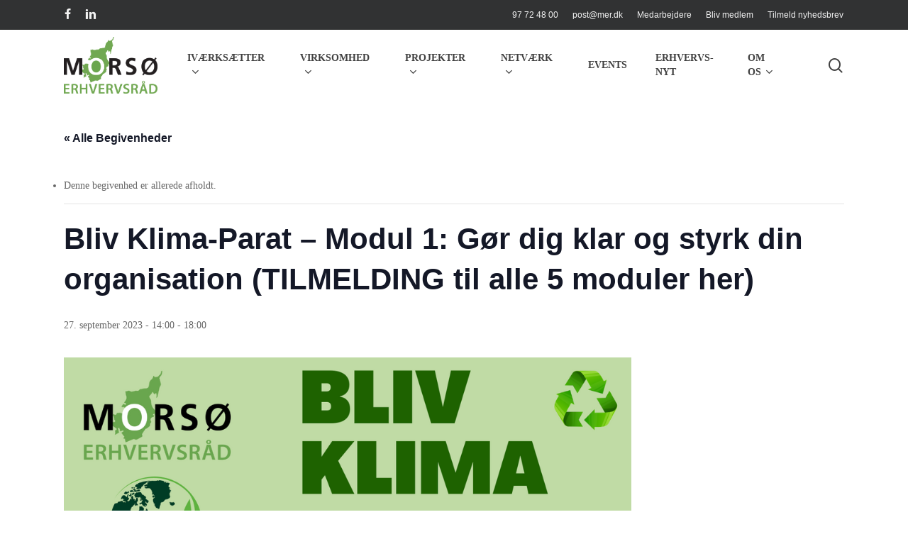

--- FILE ---
content_type: text/html; charset=UTF-8
request_url: https://mer.dk/event/bliv-klimaparat-modul-1/
body_size: 21310
content:
<!doctype html><html lang="da-DK" class="no-js"><head><script data-no-optimize="1">var litespeed_docref=sessionStorage.getItem("litespeed_docref");litespeed_docref&&(Object.defineProperty(document,"referrer",{get:function(){return litespeed_docref}}),sessionStorage.removeItem("litespeed_docref"));</script> <meta charset="UTF-8"><meta name="viewport" content="width=device-width, initial-scale=1, maximum-scale=1, user-scalable=0" /><meta name='robots' content='index, follow, max-image-preview:large, max-snippet:-1, max-video-preview:-1' /> <script data-cfasync="false" data-pagespeed-no-defer>var pys_datalayer_name = "dataLayer";
	window.dataLayer = window.dataLayer || [];</script> <title>Bliv Klima-Parat - Modul 1: Gør dig klar og styrk din organisation (TILMELDING til alle 5 moduler her) - Morsø Erhvervsråd</title><link rel="canonical" href="https://mer.dk/event/bliv-klimaparat-modul-1/" /><meta property="og:locale" content="da_DK" /><meta property="og:type" content="article" /><meta property="og:title" content="Bliv Klima-Parat - Modul 1: Gør dig klar og styrk din organisation (TILMELDING til alle 5 moduler her) - Morsø Erhvervsråd" /><meta property="og:description" content="Modul 1: Gør dig klar og styrk din organisation Tid: 27. september 2023 kl. 14:00-18:00 Sted: Morsø Erhvervsråd, Holgersgade 1, 7900 Nykøbing M. Pris: 2.500 kr. + moms (samlet pris..." /><meta property="og:url" content="https://mer.dk/event/bliv-klimaparat-modul-1/" /><meta property="og:site_name" content="Morsø Erhvervsråd" /><meta property="article:modified_time" content="2023-09-25T06:33:29+00:00" /><meta property="og:image" content="https://mer.dk/wp-content/uploads/2023/07/Eventkalender-billede-moduler.png" /><meta property="og:image:width" content="800" /><meta property="og:image:height" content="600" /><meta property="og:image:type" content="image/png" /><meta name="twitter:card" content="summary_large_image" /><meta name="twitter:label1" content="Estimeret læsetid" /><meta name="twitter:data1" content="1 minut" /> <script type="application/ld+json" class="yoast-schema-graph">{"@context":"https://schema.org","@graph":[{"@type":"WebPage","@id":"https://mer.dk/event/bliv-klimaparat-modul-1/","url":"https://mer.dk/event/bliv-klimaparat-modul-1/","name":"Bliv Klima-Parat - Modul 1: Gør dig klar og styrk din organisation (TILMELDING til alle 5 moduler her) - Morsø Erhvervsråd","isPartOf":{"@id":"https://mer.dk/#website"},"primaryImageOfPage":{"@id":"https://mer.dk/event/bliv-klimaparat-modul-1/#primaryimage"},"image":{"@id":"https://mer.dk/event/bliv-klimaparat-modul-1/#primaryimage"},"thumbnailUrl":"https://mer.dk/wp-content/uploads/2023/07/Eventkalender-billede-moduler.png","datePublished":"2023-07-03T08:55:21+00:00","dateModified":"2023-09-25T06:33:29+00:00","breadcrumb":{"@id":"https://mer.dk/event/bliv-klimaparat-modul-1/#breadcrumb"},"inLanguage":"da-DK","potentialAction":[{"@type":"ReadAction","target":["https://mer.dk/event/bliv-klimaparat-modul-1/"]}]},{"@type":"ImageObject","inLanguage":"da-DK","@id":"https://mer.dk/event/bliv-klimaparat-modul-1/#primaryimage","url":"https://mer.dk/wp-content/uploads/2023/07/Eventkalender-billede-moduler.png","contentUrl":"https://mer.dk/wp-content/uploads/2023/07/Eventkalender-billede-moduler.png","width":800,"height":600,"caption":"Bliv klima parat"},{"@type":"BreadcrumbList","@id":"https://mer.dk/event/bliv-klimaparat-modul-1/#breadcrumb","itemListElement":[{"@type":"ListItem","position":1,"name":"Hjem","item":"https://mer.dk/"},{"@type":"ListItem","position":2,"name":"Begivenheder","item":"https://mer.dk/events/"},{"@type":"ListItem","position":3,"name":"Bliv Klima-Parat &#8211; Modul 1: Gør dig klar og styrk din organisation (TILMELDING til alle 5 moduler her)"}]},{"@type":"WebSite","@id":"https://mer.dk/#website","url":"https://mer.dk/","name":"Morsø Erhvervsråd","description":"Erhvervsudvikling på Mors","potentialAction":[{"@type":"SearchAction","target":{"@type":"EntryPoint","urlTemplate":"https://mer.dk/?s={search_term_string}"},"query-input":{"@type":"PropertyValueSpecification","valueRequired":true,"valueName":"search_term_string"}}],"inLanguage":"da-DK"},{"@type":"Event","name":"Bliv Klima-Parat &#8211; Modul 1: Gør dig klar og styrk din organisation (TILMELDING til alle 5 moduler her)","description":"Modul 1: Gør dig klar og styrk din organisation Tid: 27. september 2023 kl. 14:00-18:00 Sted: Morsø Erhvervsråd, Holgersgade 1, 7900 Nykøbing M. Pris: 2.500 kr. + moms (samlet pris...","image":{"@id":"https://mer.dk/event/bliv-klimaparat-modul-1/#primaryimage"},"url":"https://mer.dk/event/bliv-klimaparat-modul-1/","offers":[{"@type":"Offer","url":"https://mer.dk/event/bliv-klimaparat-modul-1/","price":"0","availability":"InStock","priceCurrency":"USD","validFrom":"2023-07-03T00:00:00+00:00","validThrough":"2023-09-27T00:00:00+00:00"}],"eventAttendanceMode":"https://schema.org/OfflineEventAttendanceMode","eventStatus":"https://schema.org/EventScheduled","startDate":"2023-09-27T14:00:00+02:00","endDate":"2023-09-27T18:00:00+02:00","location":{"@type":"Place","name":"Morsø Erhvervsråd","description":"","url":"https://mer.dk/sted/morsoe-erhvervsraad/","address":{"@type":"PostalAddress","streetAddress":"Holgersgade 1","addressLocality":"Nykøbing M","postalCode":"7900","addressCountry":"Danmark"},"telephone":"97724800","sameAs":"www.mer.dk"},"organizer":{"@type":"Person","name":"Morsø Erhvervsråd","description":"","url":"","telephone":"97 72 48 00","email":"pos&#116;&#64;mer&#46;dk"},"@id":"https://mer.dk/event/bliv-klimaparat-modul-1/#event","mainEntityOfPage":{"@id":"https://mer.dk/event/bliv-klimaparat-modul-1/"}}]}</script>  <script type='application/javascript'  id='pys-version-script'>console.log('PixelYourSite Free version 11.1.5.2');</script> <link rel='dns-prefetch' href='//connect.facebook.net' /><link rel='dns-prefetch' href='//fonts.googleapis.com' /><link rel="alternate" type="application/rss+xml" title="Morsø Erhvervsråd &raquo; Feed" href="https://mer.dk/feed/" /><link rel="alternate" type="application/rss+xml" title="Morsø Erhvervsråd &raquo;-kommentar-feed" href="https://mer.dk/comments/feed/" /><link rel="alternate" type="text/calendar" title="Morsø Erhvervsråd &raquo; iCal Feed" href="https://mer.dk/events/?ical=1" /><link rel="alternate" title="oEmbed (JSON)" type="application/json+oembed" href="https://mer.dk/wp-json/oembed/1.0/embed?url=https%3A%2F%2Fmer.dk%2Fevent%2Fbliv-klimaparat-modul-1%2F" /><link rel="alternate" title="oEmbed (XML)" type="text/xml+oembed" href="https://mer.dk/wp-json/oembed/1.0/embed?url=https%3A%2F%2Fmer.dk%2Fevent%2Fbliv-klimaparat-modul-1%2F&#038;format=xml" /><style id='wp-img-auto-sizes-contain-inline-css' type='text/css'>img:is([sizes=auto i],[sizes^="auto," i]){contain-intrinsic-size:3000px 1500px}
/*# sourceURL=wp-img-auto-sizes-contain-inline-css */</style><link data-optimized="2" rel="stylesheet" href="https://mer.dk/wp-content/litespeed/css/c537033c1a769767f17c5a88dfe85cc5.css?ver=3f479" /><style id='global-styles-inline-css' type='text/css'>:root{--wp--preset--aspect-ratio--square: 1;--wp--preset--aspect-ratio--4-3: 4/3;--wp--preset--aspect-ratio--3-4: 3/4;--wp--preset--aspect-ratio--3-2: 3/2;--wp--preset--aspect-ratio--2-3: 2/3;--wp--preset--aspect-ratio--16-9: 16/9;--wp--preset--aspect-ratio--9-16: 9/16;--wp--preset--color--black: #000000;--wp--preset--color--cyan-bluish-gray: #abb8c3;--wp--preset--color--white: #ffffff;--wp--preset--color--pale-pink: #f78da7;--wp--preset--color--vivid-red: #cf2e2e;--wp--preset--color--luminous-vivid-orange: #ff6900;--wp--preset--color--luminous-vivid-amber: #fcb900;--wp--preset--color--light-green-cyan: #7bdcb5;--wp--preset--color--vivid-green-cyan: #00d084;--wp--preset--color--pale-cyan-blue: #8ed1fc;--wp--preset--color--vivid-cyan-blue: #0693e3;--wp--preset--color--vivid-purple: #9b51e0;--wp--preset--gradient--vivid-cyan-blue-to-vivid-purple: linear-gradient(135deg,rgb(6,147,227) 0%,rgb(155,81,224) 100%);--wp--preset--gradient--light-green-cyan-to-vivid-green-cyan: linear-gradient(135deg,rgb(122,220,180) 0%,rgb(0,208,130) 100%);--wp--preset--gradient--luminous-vivid-amber-to-luminous-vivid-orange: linear-gradient(135deg,rgb(252,185,0) 0%,rgb(255,105,0) 100%);--wp--preset--gradient--luminous-vivid-orange-to-vivid-red: linear-gradient(135deg,rgb(255,105,0) 0%,rgb(207,46,46) 100%);--wp--preset--gradient--very-light-gray-to-cyan-bluish-gray: linear-gradient(135deg,rgb(238,238,238) 0%,rgb(169,184,195) 100%);--wp--preset--gradient--cool-to-warm-spectrum: linear-gradient(135deg,rgb(74,234,220) 0%,rgb(151,120,209) 20%,rgb(207,42,186) 40%,rgb(238,44,130) 60%,rgb(251,105,98) 80%,rgb(254,248,76) 100%);--wp--preset--gradient--blush-light-purple: linear-gradient(135deg,rgb(255,206,236) 0%,rgb(152,150,240) 100%);--wp--preset--gradient--blush-bordeaux: linear-gradient(135deg,rgb(254,205,165) 0%,rgb(254,45,45) 50%,rgb(107,0,62) 100%);--wp--preset--gradient--luminous-dusk: linear-gradient(135deg,rgb(255,203,112) 0%,rgb(199,81,192) 50%,rgb(65,88,208) 100%);--wp--preset--gradient--pale-ocean: linear-gradient(135deg,rgb(255,245,203) 0%,rgb(182,227,212) 50%,rgb(51,167,181) 100%);--wp--preset--gradient--electric-grass: linear-gradient(135deg,rgb(202,248,128) 0%,rgb(113,206,126) 100%);--wp--preset--gradient--midnight: linear-gradient(135deg,rgb(2,3,129) 0%,rgb(40,116,252) 100%);--wp--preset--font-size--small: 13px;--wp--preset--font-size--medium: 20px;--wp--preset--font-size--large: 36px;--wp--preset--font-size--x-large: 42px;--wp--preset--spacing--20: 0.44rem;--wp--preset--spacing--30: 0.67rem;--wp--preset--spacing--40: 1rem;--wp--preset--spacing--50: 1.5rem;--wp--preset--spacing--60: 2.25rem;--wp--preset--spacing--70: 3.38rem;--wp--preset--spacing--80: 5.06rem;--wp--preset--shadow--natural: 6px 6px 9px rgba(0, 0, 0, 0.2);--wp--preset--shadow--deep: 12px 12px 50px rgba(0, 0, 0, 0.4);--wp--preset--shadow--sharp: 6px 6px 0px rgba(0, 0, 0, 0.2);--wp--preset--shadow--outlined: 6px 6px 0px -3px rgb(255, 255, 255), 6px 6px rgb(0, 0, 0);--wp--preset--shadow--crisp: 6px 6px 0px rgb(0, 0, 0);}:where(.is-layout-flex){gap: 0.5em;}:where(.is-layout-grid){gap: 0.5em;}body .is-layout-flex{display: flex;}.is-layout-flex{flex-wrap: wrap;align-items: center;}.is-layout-flex > :is(*, div){margin: 0;}body .is-layout-grid{display: grid;}.is-layout-grid > :is(*, div){margin: 0;}:where(.wp-block-columns.is-layout-flex){gap: 2em;}:where(.wp-block-columns.is-layout-grid){gap: 2em;}:where(.wp-block-post-template.is-layout-flex){gap: 1.25em;}:where(.wp-block-post-template.is-layout-grid){gap: 1.25em;}.has-black-color{color: var(--wp--preset--color--black) !important;}.has-cyan-bluish-gray-color{color: var(--wp--preset--color--cyan-bluish-gray) !important;}.has-white-color{color: var(--wp--preset--color--white) !important;}.has-pale-pink-color{color: var(--wp--preset--color--pale-pink) !important;}.has-vivid-red-color{color: var(--wp--preset--color--vivid-red) !important;}.has-luminous-vivid-orange-color{color: var(--wp--preset--color--luminous-vivid-orange) !important;}.has-luminous-vivid-amber-color{color: var(--wp--preset--color--luminous-vivid-amber) !important;}.has-light-green-cyan-color{color: var(--wp--preset--color--light-green-cyan) !important;}.has-vivid-green-cyan-color{color: var(--wp--preset--color--vivid-green-cyan) !important;}.has-pale-cyan-blue-color{color: var(--wp--preset--color--pale-cyan-blue) !important;}.has-vivid-cyan-blue-color{color: var(--wp--preset--color--vivid-cyan-blue) !important;}.has-vivid-purple-color{color: var(--wp--preset--color--vivid-purple) !important;}.has-black-background-color{background-color: var(--wp--preset--color--black) !important;}.has-cyan-bluish-gray-background-color{background-color: var(--wp--preset--color--cyan-bluish-gray) !important;}.has-white-background-color{background-color: var(--wp--preset--color--white) !important;}.has-pale-pink-background-color{background-color: var(--wp--preset--color--pale-pink) !important;}.has-vivid-red-background-color{background-color: var(--wp--preset--color--vivid-red) !important;}.has-luminous-vivid-orange-background-color{background-color: var(--wp--preset--color--luminous-vivid-orange) !important;}.has-luminous-vivid-amber-background-color{background-color: var(--wp--preset--color--luminous-vivid-amber) !important;}.has-light-green-cyan-background-color{background-color: var(--wp--preset--color--light-green-cyan) !important;}.has-vivid-green-cyan-background-color{background-color: var(--wp--preset--color--vivid-green-cyan) !important;}.has-pale-cyan-blue-background-color{background-color: var(--wp--preset--color--pale-cyan-blue) !important;}.has-vivid-cyan-blue-background-color{background-color: var(--wp--preset--color--vivid-cyan-blue) !important;}.has-vivid-purple-background-color{background-color: var(--wp--preset--color--vivid-purple) !important;}.has-black-border-color{border-color: var(--wp--preset--color--black) !important;}.has-cyan-bluish-gray-border-color{border-color: var(--wp--preset--color--cyan-bluish-gray) !important;}.has-white-border-color{border-color: var(--wp--preset--color--white) !important;}.has-pale-pink-border-color{border-color: var(--wp--preset--color--pale-pink) !important;}.has-vivid-red-border-color{border-color: var(--wp--preset--color--vivid-red) !important;}.has-luminous-vivid-orange-border-color{border-color: var(--wp--preset--color--luminous-vivid-orange) !important;}.has-luminous-vivid-amber-border-color{border-color: var(--wp--preset--color--luminous-vivid-amber) !important;}.has-light-green-cyan-border-color{border-color: var(--wp--preset--color--light-green-cyan) !important;}.has-vivid-green-cyan-border-color{border-color: var(--wp--preset--color--vivid-green-cyan) !important;}.has-pale-cyan-blue-border-color{border-color: var(--wp--preset--color--pale-cyan-blue) !important;}.has-vivid-cyan-blue-border-color{border-color: var(--wp--preset--color--vivid-cyan-blue) !important;}.has-vivid-purple-border-color{border-color: var(--wp--preset--color--vivid-purple) !important;}.has-vivid-cyan-blue-to-vivid-purple-gradient-background{background: var(--wp--preset--gradient--vivid-cyan-blue-to-vivid-purple) !important;}.has-light-green-cyan-to-vivid-green-cyan-gradient-background{background: var(--wp--preset--gradient--light-green-cyan-to-vivid-green-cyan) !important;}.has-luminous-vivid-amber-to-luminous-vivid-orange-gradient-background{background: var(--wp--preset--gradient--luminous-vivid-amber-to-luminous-vivid-orange) !important;}.has-luminous-vivid-orange-to-vivid-red-gradient-background{background: var(--wp--preset--gradient--luminous-vivid-orange-to-vivid-red) !important;}.has-very-light-gray-to-cyan-bluish-gray-gradient-background{background: var(--wp--preset--gradient--very-light-gray-to-cyan-bluish-gray) !important;}.has-cool-to-warm-spectrum-gradient-background{background: var(--wp--preset--gradient--cool-to-warm-spectrum) !important;}.has-blush-light-purple-gradient-background{background: var(--wp--preset--gradient--blush-light-purple) !important;}.has-blush-bordeaux-gradient-background{background: var(--wp--preset--gradient--blush-bordeaux) !important;}.has-luminous-dusk-gradient-background{background: var(--wp--preset--gradient--luminous-dusk) !important;}.has-pale-ocean-gradient-background{background: var(--wp--preset--gradient--pale-ocean) !important;}.has-electric-grass-gradient-background{background: var(--wp--preset--gradient--electric-grass) !important;}.has-midnight-gradient-background{background: var(--wp--preset--gradient--midnight) !important;}.has-small-font-size{font-size: var(--wp--preset--font-size--small) !important;}.has-medium-font-size{font-size: var(--wp--preset--font-size--medium) !important;}.has-large-font-size{font-size: var(--wp--preset--font-size--large) !important;}.has-x-large-font-size{font-size: var(--wp--preset--font-size--x-large) !important;}
/*# sourceURL=global-styles-inline-css */</style><style id='classic-theme-styles-inline-css' type='text/css'>/*! This file is auto-generated */
.wp-block-button__link{color:#fff;background-color:#32373c;border-radius:9999px;box-shadow:none;text-decoration:none;padding:calc(.667em + 2px) calc(1.333em + 2px);font-size:1.125em}.wp-block-file__button{background:#32373c;color:#fff;text-decoration:none}
/*# sourceURL=/wp-includes/css/classic-themes.min.css */</style><style id='salient-social-inline-css' type='text/css'>.sharing-default-minimal .nectar-love.loved,
  body .nectar-social[data-color-override="override"].fixed > a:before, 
  body .nectar-social[data-color-override="override"].fixed .nectar-social-inner a,
  .sharing-default-minimal .nectar-social[data-color-override="override"] .nectar-social-inner a:hover,
  .nectar-social.vertical[data-color-override="override"] .nectar-social-inner a:hover {
    background-color: #002846;
  }
  .nectar-social.hover .nectar-love.loved,
  .nectar-social.hover > .nectar-love-button a:hover,
  .nectar-social[data-color-override="override"].hover > div a:hover,
  #single-below-header .nectar-social[data-color-override="override"].hover > div a:hover,
  .nectar-social[data-color-override="override"].hover .share-btn:hover,
  .sharing-default-minimal .nectar-social[data-color-override="override"] .nectar-social-inner a {
    border-color: #002846;
  }
  #single-below-header .nectar-social.hover .nectar-love.loved i,
  #single-below-header .nectar-social.hover[data-color-override="override"] a:hover,
  #single-below-header .nectar-social.hover[data-color-override="override"] a:hover i,
  #single-below-header .nectar-social.hover .nectar-love-button a:hover i,
  .nectar-love:hover i,
  .hover .nectar-love:hover .total_loves,
  .nectar-love.loved i,
  .nectar-social.hover .nectar-love.loved .total_loves,
  .nectar-social.hover .share-btn:hover, 
  .nectar-social[data-color-override="override"].hover .nectar-social-inner a:hover,
  .nectar-social[data-color-override="override"].hover > div:hover span,
  .sharing-default-minimal .nectar-social[data-color-override="override"] .nectar-social-inner a:not(:hover) i,
  .sharing-default-minimal .nectar-social[data-color-override="override"] .nectar-social-inner a:not(:hover) {
    color: #002846;
  }
/*# sourceURL=salient-social-inline-css */</style><style id='dynamic-css-inline-css' type='text/css'>#header-space{background-color:#ffffff}@media only screen and (min-width:1000px){body #ajax-content-wrap.no-scroll{min-height:calc(100vh - 142px);height:calc(100vh - 142px)!important;}}@media only screen and (min-width:1000px){#page-header-wrap.fullscreen-header,#page-header-wrap.fullscreen-header #page-header-bg,html:not(.nectar-box-roll-loaded) .nectar-box-roll > #page-header-bg.fullscreen-header,.nectar_fullscreen_zoom_recent_projects,#nectar_fullscreen_rows:not(.afterLoaded) > div{height:calc(100vh - 141px);}.wpb_row.vc_row-o-full-height.top-level,.wpb_row.vc_row-o-full-height.top-level > .col.span_12{min-height:calc(100vh - 141px);}html:not(.nectar-box-roll-loaded) .nectar-box-roll > #page-header-bg.fullscreen-header{top:142px;}.nectar-slider-wrap[data-fullscreen="true"]:not(.loaded),.nectar-slider-wrap[data-fullscreen="true"]:not(.loaded) .swiper-container{height:calc(100vh - 140px)!important;}.admin-bar .nectar-slider-wrap[data-fullscreen="true"]:not(.loaded),.admin-bar .nectar-slider-wrap[data-fullscreen="true"]:not(.loaded) .swiper-container{height:calc(100vh - 140px - 32px)!important;}}@media only screen and (max-width:999px){.using-mobile-browser #nectar_fullscreen_rows:not(.afterLoaded):not([data-mobile-disable="on"]) > div{height:calc(100vh - 136px);}.using-mobile-browser .wpb_row.vc_row-o-full-height.top-level,.using-mobile-browser .wpb_row.vc_row-o-full-height.top-level > .col.span_12,[data-permanent-transparent="1"].using-mobile-browser .wpb_row.vc_row-o-full-height.top-level,[data-permanent-transparent="1"].using-mobile-browser .wpb_row.vc_row-o-full-height.top-level > .col.span_12{min-height:calc(100vh - 136px);}html:not(.nectar-box-roll-loaded) .nectar-box-roll > #page-header-bg.fullscreen-header,.nectar_fullscreen_zoom_recent_projects,.nectar-slider-wrap[data-fullscreen="true"]:not(.loaded),.nectar-slider-wrap[data-fullscreen="true"]:not(.loaded) .swiper-container,#nectar_fullscreen_rows:not(.afterLoaded):not([data-mobile-disable="on"]) > div{height:calc(100vh - 83px);}.wpb_row.vc_row-o-full-height.top-level,.wpb_row.vc_row-o-full-height.top-level > .col.span_12{min-height:calc(100vh - 83px);}body[data-transparent-header="false"] #ajax-content-wrap.no-scroll{min-height:calc(100vh - 83px);height:calc(100vh - 83px);}}.screen-reader-text,.nectar-skip-to-content:not(:focus){border:0;clip:rect(1px,1px,1px,1px);clip-path:inset(50%);height:1px;margin:-1px;overflow:hidden;padding:0;position:absolute!important;width:1px;word-wrap:normal!important;}
.column_zoom {
    transition: transform .4s;
}

.column_zoom:hover {
    transform: scale(1.12)
}

.button_hover {
    transition: transform .4s !important;
}

.button_hover:hover {
    transform: translateY(-4px) !important;
}

.tabbed >ul li a {
    color: #fff;
}
p {
    padding-bottom: 0px !important;
}
/*# sourceURL=dynamic-css-inline-css */</style> <script type="litespeed/javascript" data-src="https://mer.dk/wp-includes/js/jquery/jquery.min.js" id="jquery-core-js"></script> <script id="pys-js-extra" type="litespeed/javascript">var pysOptions={"staticEvents":[],"dynamicEvents":[],"triggerEvents":[],"triggerEventTypes":[],"gtm":{"trackingIds":["GTM-57MMPH42"],"gtm_dataLayer_name":"dataLayer","gtm_container_domain":"www.googletagmanager.com","gtm_container_identifier":"gtm","gtm_auth":"","gtm_preview":"","gtm_just_data_layer":!1,"check_list":"disabled","check_list_contain":[],"wooVariableAsSimple":!1},"debug":"","siteUrl":"https://mer.dk","ajaxUrl":"https://mer.dk/wp-admin/admin-ajax.php","ajax_event":"284bc1615b","enable_remove_download_url_param":"1","cookie_duration":"7","last_visit_duration":"60","enable_success_send_form":"","ajaxForServerEvent":"1","ajaxForServerStaticEvent":"1","useSendBeacon":"1","send_external_id":"1","external_id_expire":"180","track_cookie_for_subdomains":"1","google_consent_mode":"1","gdpr":{"ajax_enabled":!1,"all_disabled_by_api":!1,"facebook_disabled_by_api":!1,"analytics_disabled_by_api":!1,"google_ads_disabled_by_api":!1,"pinterest_disabled_by_api":!1,"bing_disabled_by_api":!1,"reddit_disabled_by_api":!1,"externalID_disabled_by_api":!1,"facebook_prior_consent_enabled":!0,"analytics_prior_consent_enabled":!0,"google_ads_prior_consent_enabled":null,"pinterest_prior_consent_enabled":!0,"bing_prior_consent_enabled":!0,"cookiebot_integration_enabled":!1,"cookiebot_facebook_consent_category":"marketing","cookiebot_analytics_consent_category":"statistics","cookiebot_tiktok_consent_category":"marketing","cookiebot_google_ads_consent_category":"marketing","cookiebot_pinterest_consent_category":"marketing","cookiebot_bing_consent_category":"marketing","consent_magic_integration_enabled":!1,"real_cookie_banner_integration_enabled":!1,"cookie_notice_integration_enabled":!1,"cookie_law_info_integration_enabled":!1,"analytics_storage":{"enabled":!0,"value":"granted","filter":!1},"ad_storage":{"enabled":!0,"value":"granted","filter":!1},"ad_user_data":{"enabled":!0,"value":"granted","filter":!1},"ad_personalization":{"enabled":!0,"value":"granted","filter":!1}},"cookie":{"disabled_all_cookie":!1,"disabled_start_session_cookie":!1,"disabled_advanced_form_data_cookie":!1,"disabled_landing_page_cookie":!1,"disabled_first_visit_cookie":!1,"disabled_trafficsource_cookie":!1,"disabled_utmTerms_cookie":!1,"disabled_utmId_cookie":!1},"tracking_analytics":{"TrafficSource":"direct","TrafficLanding":"undefined","TrafficUtms":[],"TrafficUtmsId":[]},"GATags":{"ga_datalayer_type":"default","ga_datalayer_name":"dataLayerPYS"},"woo":{"enabled":!1},"edd":{"enabled":!1},"cache_bypass":"1769892561"}</script> <link rel="https://api.w.org/" href="https://mer.dk/wp-json/" /><link rel="alternate" title="JSON" type="application/json" href="https://mer.dk/wp-json/wp/v2/tribe_events/4230" /><link rel="EditURI" type="application/rsd+xml" title="RSD" href="https://mer.dk/xmlrpc.php?rsd" /><meta name="generator" content="WordPress 6.9" /><link rel='shortlink' href='https://mer.dk/?p=4230' /><meta name="et-api-version" content="v1"><meta name="et-api-origin" content="https://mer.dk"><link rel="https://theeventscalendar.com/" href="https://mer.dk/wp-json/tribe/tickets/v1/" /><meta name="tec-api-version" content="v1"><meta name="tec-api-origin" content="https://mer.dk"><link rel="alternate" href="https://mer.dk/wp-json/tribe/events/v1/events/4230" /><script type="litespeed/javascript">var root=document.getElementsByTagName("html")[0];root.setAttribute("class","js")</script><meta name="generator" content="Powered by WPBakery Page Builder - drag and drop page builder for WordPress."/> <script type='application/javascript' id='pys-config-warning-script'>console.warn('PixelYourSite: no pixel configured.');</script> <link rel="icon" href="https://mer.dk/wp-content/uploads/2022/01/cropped-LOGO__Morsoe_Erhvervsraad-32x32.png" sizes="32x32" /><link rel="icon" href="https://mer.dk/wp-content/uploads/2022/01/cropped-LOGO__Morsoe_Erhvervsraad-192x192.png" sizes="192x192" /><link rel="apple-touch-icon" href="https://mer.dk/wp-content/uploads/2022/01/cropped-LOGO__Morsoe_Erhvervsraad-180x180.png" /><meta name="msapplication-TileImage" content="https://mer.dk/wp-content/uploads/2022/01/cropped-LOGO__Morsoe_Erhvervsraad-270x270.png" /><style type="text/css" id="wp-custom-css">.single-tribe_events .tribe-tickets-remaining {
    display: none !important;
}</style><noscript><style>.wpb_animate_when_almost_visible { opacity: 1; }</style></noscript></head><body class="wp-singular tribe_events-template-default single single-tribe_events postid-4230 wp-theme-salient wp-child-theme-salient-child tribe-no-js page-template-salient-child-theme tec-no-tickets-on-recurring tec-no-rsvp-on-recurring tribe-filter-live material wpb-js-composer js-comp-ver-6.7 vc_responsive events-single tribe-events-style-full tribe-events-style-theme tribe-theme-salient" data-footer-reveal="false" data-footer-reveal-shadow="none" data-header-format="default" data-body-border="off" data-boxed-style="" data-header-breakpoint="1000" data-dropdown-style="minimal" data-cae="easeOutCubic" data-cad="750" data-megamenu-width="contained" data-aie="none" data-ls="fancybox" data-apte="standard" data-hhun="1" data-fancy-form-rcs="default" data-form-style="default" data-form-submit="regular" data-is="minimal" data-button-style="slightly_rounded_shadow" data-user-account-button="false" data-flex-cols="true" data-col-gap="default" data-header-inherit-rc="false" data-header-search="true" data-animated-anchors="true" data-ajax-transitions="false" data-full-width-header="false" data-slide-out-widget-area="true" data-slide-out-widget-area-style="slide-out-from-right" data-user-set-ocm="off" data-loading-animation="none" data-bg-header="false" data-responsive="1" data-ext-responsive="true" data-ext-padding="90" data-header-resize="0" data-header-color="custom" data-cart="false" data-remove-m-parallax="" data-remove-m-video-bgs="" data-m-animate="0" data-force-header-trans-color="light" data-smooth-scrolling="0" data-permanent-transparent="false" > <script type="litespeed/javascript">(function(window,document){if(navigator.userAgent.match(/(Android|iPod|iPhone|iPad|BlackBerry|IEMobile|Opera Mini)/)){document.body.className+=" using-mobile-browser mobile "}
if(!("ontouchstart" in window)){var body=document.querySelector("body");var winW=window.innerWidth;var bodyW=body.clientWidth;if(winW>bodyW+4){body.setAttribute("style","--scroll-bar-w: "+(winW-bodyW-4)+"px")}else{body.setAttribute("style","--scroll-bar-w: 0px")}}})(window,document)</script><a href="#ajax-content-wrap" class="nectar-skip-to-content">Skip to main content</a><div class="ocm-effect-wrap"><div class="ocm-effect-wrap-inner"><div id="header-space"  data-header-mobile-fixed='1'></div><div id="header-outer" data-has-menu="true" data-has-buttons="yes" data-header-button_style="default" data-using-pr-menu="false" data-mobile-fixed="1" data-ptnm="false" data-lhe="default" data-user-set-bg="#ffffff" data-format="default" data-permanent-transparent="false" data-megamenu-rt="0" data-remove-fixed="1" data-header-resize="0" data-cart="false" data-transparency-option="" data-box-shadow="none" data-shrink-num="6" data-using-secondary="1" data-using-logo="1" data-logo-height="80" data-m-logo-height="60" data-padding="10" data-full-width="false" data-condense="false" ><div id="header-secondary-outer" class="default" data-mobile="default" data-remove-fixed="1" data-lhe="default" data-secondary-text="false" data-full-width="false" data-mobile-fixed="1" data-permanent-transparent="false" ><div class="container"><nav><ul id="social"><li><a target="_blank" rel="noopener" href="https://www.facebook.com/Morsoerhvervsraad"><span class="screen-reader-text">facebook</span><i class="fa fa-facebook" aria-hidden="true"></i> </a></li><li><a target="_blank" rel="noopener" href="https://www.linkedin.com/feed/"><span class="screen-reader-text">linkedin</span><i class="fa fa-linkedin" aria-hidden="true"></i> </a></li></ul><ul class="sf-menu"><li id="menu-item-296" class="menu-item menu-item-type-custom menu-item-object-custom nectar-regular-menu-item menu-item-296"><a href="tel:004597724800"><span class="menu-title-text">97 72 48 00</span></a></li><li id="menu-item-297" class="menu-item menu-item-type-custom menu-item-object-custom nectar-regular-menu-item menu-item-297"><a href="mailto:post@mer.dk"><span class="menu-title-text">post@mer.dk</span></a></li><li id="menu-item-1592" class="menu-item menu-item-type-post_type menu-item-object-page nectar-regular-menu-item menu-item-1592"><a href="https://mer.dk/kontakt/"><span class="menu-title-text">Medarbejdere</span></a></li><li id="menu-item-1175" class="menu-item menu-item-type-post_type menu-item-object-page nectar-regular-menu-item menu-item-1175"><a href="https://mer.dk/bliv-medlem/"><span class="menu-title-text">Bliv medlem</span></a></li><li id="menu-item-2305" class="menu-item menu-item-type-custom menu-item-object-custom nectar-regular-menu-item menu-item-2305"><a href="http://eepurl.com/caPDvz"><span class="menu-title-text">Tilmeld nyhedsbrev</span></a></li></ul></nav></div></div><div id="search-outer" class="nectar"><div id="search"><div class="container"><div id="search-box"><div class="inner-wrap"><div class="col span_12"><form role="search" action="https://mer.dk/" method="GET">
<input type="text" name="s"  value="" aria-label="Search" placeholder="Søg på mer.dk" /></form></div></div></div><div id="close"><a href="#"><span class="screen-reader-text">Close Search</span>
<span class="close-wrap"> <span class="close-line close-line1"></span> <span class="close-line close-line2"></span> </span>				 </a></div></div></div></div><header id="top"><div class="container"><div class="row"><div class="col span_3">
<a id="logo" href="https://mer.dk" data-supplied-ml-starting-dark="false" data-supplied-ml-starting="false" data-supplied-ml="false" >
<img class="stnd skip-lazy default-logo dark-version" width="1429" height="867" alt="Morsø Erhvervsråd" src="https://mer.dk/wp-content/uploads/2022/01/image001.png" srcset="https://mer.dk/wp-content/uploads/2022/01/image001.png 1x, https://mer.dk/wp-content/uploads/2022/01/image001.png 2x" />				</a></div><div class="col span_9 col_last"><div class="nectar-mobile-only mobile-header"><div class="inner"></div></div>
<a class="mobile-search" href="#searchbox"><span class="nectar-icon icon-salient-search" aria-hidden="true"></span><span class="screen-reader-text">search</span></a><div class="slide-out-widget-area-toggle mobile-icon slide-out-from-right" data-custom-color="false" data-icon-animation="simple-transform"><div> <a href="#sidewidgetarea" aria-label="Navigation Menu" aria-expanded="false" class="closed">
<span class="screen-reader-text">Menu</span><span aria-hidden="true"> <i class="lines-button x2"> <i class="lines"></i> </i> </span>
</a></div></div><nav><ul class="sf-menu"><li id="menu-item-912" class="menu-item menu-item-type-post_type menu-item-object-page menu-item-has-children nectar-regular-menu-item sf-with-ul menu-item-912"><a href="https://mer.dk/ivaerksaetter/"><span class="menu-title-text">IVÆRKSÆTTER</span><span class="sf-sub-indicator"><i class="fa fa-angle-down icon-in-menu" aria-hidden="true"></i></span></a><ul class="sub-menu"><li id="menu-item-4510" class="menu-item menu-item-type-post_type menu-item-object-page nectar-regular-menu-item menu-item-4510"><a href="https://mer.dk/ivaerksaetter/ivaerksaetter-cafe/"><span class="menu-title-text">Iværksætter Cafe</span></a></li><li id="menu-item-6651" class="menu-item menu-item-type-post_type menu-item-object-page nectar-regular-menu-item menu-item-6651"><a href="https://mer.dk/ivaerksaetter/vejledning-til-nystartede-2/"><span class="menu-title-text">Iværksættervejledning</span></a></li><li id="menu-item-6620" class="menu-item menu-item-type-post_type menu-item-object-page nectar-regular-menu-item menu-item-6620"><a href="https://mer.dk/ivaerksaetter/ivaerksaettervoucher/"><span class="menu-title-text">IværksætterVoucher</span></a></li><li id="menu-item-4512" class="menu-item menu-item-type-post_type menu-item-object-page nectar-regular-menu-item menu-item-4512"><a href="https://mer.dk/ivaerksaetter/vaerktoejskassen/"><span class="menu-title-text">Værktøjskassen</span></a></li><li id="menu-item-5757" class="menu-item menu-item-type-post_type menu-item-object-page nectar-regular-menu-item menu-item-5757"><a href="https://mer.dk/ivaerksaetteri-som-karrierevalg/"><span class="menu-title-text">Iværksætteri som karrierevalg</span></a></li><li id="menu-item-4515" class="menu-item menu-item-type-post_type menu-item-object-page nectar-regular-menu-item menu-item-4515"><a href="https://mer.dk/ivaerksaetter/ivaerksaetter-danmark/"><span class="menu-title-text">IværksætterDanmark forløb</span></a></li><li id="menu-item-4516" class="menu-item menu-item-type-post_type menu-item-object-page nectar-regular-menu-item menu-item-4516"><a href="https://mer.dk/ivaerksaetter/ivaerksaetterprisen/"><span class="menu-title-text">Iværksætterprisen Den Gyldne Musling</span></a></li></ul></li><li id="menu-item-911" class="menu-item menu-item-type-post_type menu-item-object-page menu-item-has-children nectar-regular-menu-item sf-with-ul menu-item-911"><a href="https://mer.dk/virksomhed/"><span class="menu-title-text">VIRKSOMHED</span><span class="sf-sub-indicator"><i class="fa fa-angle-down icon-in-menu" aria-hidden="true"></i></span></a><ul class="sub-menu"><li id="menu-item-4872" class="menu-item menu-item-type-post_type menu-item-object-page nectar-regular-menu-item menu-item-4872"><a href="https://mer.dk/virksomhed/erhvervscafe/"><span class="menu-title-text">Erhvervs Cafe</span></a></li><li id="menu-item-4519" class="menu-item menu-item-type-post_type menu-item-object-page nectar-regular-menu-item menu-item-4519"><a href="https://mer.dk/virksomhed/vejledning/"><span class="menu-title-text">Vejledning for din virksomhed</span></a></li><li id="menu-item-4518" class="menu-item menu-item-type-post_type menu-item-object-page nectar-regular-menu-item menu-item-4518"><a href="https://mer.dk/virksomhed/virksomhed-360/"><span class="menu-title-text">Virksomhed 360</span></a></li><li id="menu-item-4873" class="menu-item menu-item-type-post_type menu-item-object-page nectar-regular-menu-item menu-item-4873"><a href="https://mer.dk/virksomhed/tiltraek-arbejdskraft/"><span class="menu-title-text">Tiltræk arbejdskraft</span></a></li><li id="menu-item-4874" class="menu-item menu-item-type-post_type menu-item-object-page nectar-regular-menu-item menu-item-4874"><a href="https://mer.dk/virksomhed/medfinansiering/"><span class="menu-title-text">Medfinansiering</span></a></li><li id="menu-item-4875" class="menu-item menu-item-type-post_type menu-item-object-page nectar-regular-menu-item menu-item-4875"><a href="https://mer.dk/virksomhed/initiativprisen/"><span class="menu-title-text">Initiativprisen Den Gyldne Østers</span></a></li></ul></li><li id="menu-item-6788" class="menu-item menu-item-type-post_type menu-item-object-page menu-item-has-children nectar-regular-menu-item sf-with-ul menu-item-6788"><a href="https://mer.dk/projekter/"><span class="menu-title-text">PROJEKTER</span><span class="sf-sub-indicator"><i class="fa fa-angle-down icon-in-menu" aria-hidden="true"></i></span></a><ul class="sub-menu"><li id="menu-item-7317" class="menu-item menu-item-type-post_type menu-item-object-page nectar-regular-menu-item menu-item-7317"><a href="https://mer.dk/businesspark-mors/"><span class="menu-title-text">BusinessPark Mors</span></a></li><li id="menu-item-6807" class="menu-item menu-item-type-post_type menu-item-object-page nectar-regular-menu-item menu-item-6807"><a href="https://mer.dk/made-in-produktionsdanmark/"><span class="menu-title-text">Made in ProduktionsDanmark</span></a></li><li id="menu-item-6835" class="menu-item menu-item-type-custom menu-item-object-custom nectar-regular-menu-item menu-item-6835"><a href="https://mer.dk/vaekst-via-viden/"><span class="menu-title-text">Vækst Via Viden</span></a></li><li id="menu-item-6836" class="menu-item menu-item-type-custom menu-item-object-custom nectar-regular-menu-item menu-item-6836"><a href="http://www.mer.dk/rute-26-34"><span class="menu-title-text">Rute 26-34</span></a></li><li id="menu-item-7368" class="menu-item menu-item-type-post_type menu-item-object-page nectar-regular-menu-item menu-item-7368"><a href="https://mer.dk/karrierekobling-mors/"><span class="menu-title-text">KarriereKobling Mors</span></a></li></ul></li><li id="menu-item-1397" class="menu-item menu-item-type-post_type menu-item-object-page menu-item-has-children nectar-regular-menu-item sf-with-ul menu-item-1397"><a href="https://mer.dk/netvaerk/"><span class="menu-title-text">NETVÆRK</span><span class="sf-sub-indicator"><i class="fa fa-angle-down icon-in-menu" aria-hidden="true"></i></span></a><ul class="sub-menu"><li id="menu-item-4698" class="menu-item menu-item-type-post_type menu-item-object-page nectar-regular-menu-item menu-item-4698"><a href="https://mer.dk/markedsfoeringsnetvaerk/"><span class="menu-title-text">Markedsføringsnetværk</span></a></li><li id="menu-item-4689" class="menu-item menu-item-type-post_type menu-item-object-page nectar-regular-menu-item menu-item-4689"><a href="https://mer.dk/virksomhed/ejerledere/"><span class="menu-title-text">Ejerledere på Mors</span></a></li><li id="menu-item-5698" class="menu-item menu-item-type-post_type menu-item-object-page nectar-regular-menu-item menu-item-5698"><a href="https://mer.dk/morsoe-erhvervsraads-klimanetvaerk/"><span class="menu-title-text">Morsø Erhvervsråds Klimanetværk</span></a></li><li id="menu-item-7129" class="menu-item menu-item-type-post_type menu-item-object-page nectar-regular-menu-item menu-item-7129"><a href="https://mer.dk/netvaerk-for-soloselvstaendige-og-nystartede-virksomheder/"><span class="menu-title-text">Netværk for soloselvstændige og nystartede virksomheder</span></a></li><li id="menu-item-4688" class="menu-item menu-item-type-post_type menu-item-object-page nectar-regular-menu-item menu-item-4688"><a href="https://mer.dk/?page_id=1510"><span class="menu-title-text">Netværk for iværksættere</span></a></li></ul></li><li id="menu-item-703" class="menu-item menu-item-type-custom menu-item-object-custom nectar-regular-menu-item menu-item-703"><a href="/events"><span class="menu-title-text">EVENTS</span></a></li><li id="menu-item-2322" class="menu-item menu-item-type-post_type menu-item-object-page nectar-regular-menu-item menu-item-2322"><a href="https://mer.dk/blog/"><span class="menu-title-text">ERHVERVS-NYT</span></a></li><li id="menu-item-1451" class="menu-item menu-item-type-post_type menu-item-object-page menu-item-has-children nectar-regular-menu-item sf-with-ul menu-item-1451"><a href="https://mer.dk/om-morsoe-erhvervsraad/"><span class="menu-title-text">OM OS</span><span class="sf-sub-indicator"><i class="fa fa-angle-down icon-in-menu" aria-hidden="true"></i></span></a><ul class="sub-menu"><li id="menu-item-5074" class="menu-item menu-item-type-post_type menu-item-object-page nectar-regular-menu-item menu-item-5074"><a href="https://mer.dk/strategi-for-morsoe-erhvervsraad/"><span class="menu-title-text">Strategi for Morsø Erhvervsråd</span></a></li><li id="menu-item-4682" class="menu-item menu-item-type-post_type menu-item-object-page nectar-regular-menu-item menu-item-4682"><a href="https://mer.dk/bliv-medlem/"><span class="menu-title-text">Bliv medlem</span></a></li><li id="menu-item-4683" class="menu-item menu-item-type-post_type menu-item-object-page nectar-regular-menu-item menu-item-4683"><a href="https://mer.dk/om-morsoe-erhvervsraad/medlemmer/"><span class="menu-title-text">Medlemmer</span></a></li><li id="menu-item-4939" class="menu-item menu-item-type-post_type menu-item-object-page nectar-regular-menu-item menu-item-4939"><a href="https://mer.dk/samarbejdspartnere/"><span class="menu-title-text">Samarbejdspartnere</span></a></li><li id="menu-item-4681" class="menu-item menu-item-type-post_type menu-item-object-page nectar-regular-menu-item menu-item-4681"><a href="https://mer.dk/om-morsoe-erhvervsraad/om-morsoe-erhvervsraad/"><span class="menu-title-text">Om Morsø Erhvervsråd</span></a></li><li id="menu-item-4684" class="menu-item menu-item-type-post_type menu-item-object-page nectar-regular-menu-item menu-item-4684"><a href="https://mer.dk/kontakt/"><span class="menu-title-text">Medarbejdere</span></a></li><li id="menu-item-4687" class="menu-item menu-item-type-post_type menu-item-object-page nectar-regular-menu-item menu-item-4687"><a href="https://mer.dk/bestyrelse-og-generalforsamling/"><span class="menu-title-text">Bestyrelse og generalforsamling</span></a></li><li id="menu-item-6544" class="menu-item menu-item-type-post_type menu-item-object-page menu-item-privacy-policy nectar-regular-menu-item menu-item-6544"><a rel="privacy-policy" href="https://mer.dk/om-morsoe-erhvervsraad/persondatapolitik/"><span class="menu-title-text">Persondatapolitik</span></a></li></ul></li></ul><ul class="buttons sf-menu" data-user-set-ocm="off"><li id="search-btn"><div><a href="#searchbox"><span class="icon-salient-search" aria-hidden="true"></span><span class="screen-reader-text">search</span></a></div></li></ul></nav></div></div></div></header></div><div id="ajax-content-wrap"><div class="container-wrap"><div class="container main-content"><div class="row"><section id="tribe-events" role="main"><div class="tribe-events-before-html"></div><span class="tribe-events-ajax-loading"><img data-lazyloaded="1" src="[data-uri]" width="64" height="64" class="tribe-events-spinner-medium" data-src="https://mer.dk/wp-content/plugins/the-events-calendar/src/resources/images/tribe-loading.gif" alt="Indlæser Begivenheder" /></span><div id="tribe-events-content" class="tribe-events-single"><p class="tribe-events-back">
<a href="https://mer.dk/events/"> &laquo; Alle Begivenheder</a></p><div class="tribe-events-notices"><ul><li>Denne begivenhed er allerede afholdt.</li></ul></div><h1 class="tribe-events-single-event-title">Bliv Klima-Parat &#8211; Modul 1: Gør dig klar og styrk din organisation (TILMELDING til alle 5 moduler her)</h1><div class="tribe-events-schedule tribe-clearfix"><div><span class="tribe-event-date-start">27. september 2023 - 14:00</span> - <span class="tribe-event-time">18:00</span></div></div><div id="tribe-events-header"  data-title="Bliv Klima-Parat - Modul 1: Gør dig klar og styrk din organisation (TILMELDING til alle 5 moduler her) - Morsø Erhvervsråd" data-viewtitle="Bliv Klima-Parat &#8211; Modul 1: Gør dig klar og styrk din organisation (TILMELDING til alle 5 moduler her)"><nav class="tribe-events-nav-pagination" aria-label="Begivenhed Navigation"><ul class="tribe-events-sub-nav"><li class="tribe-events-nav-previous"><a href="https://mer.dk/event/digital-markedsfoering-for-ivaerksaettere-kom-godt-fra-start/"><span>&laquo;</span> Digital markedsføring for iværksættere &#8211; kom godt fra start</a></li><li class="tribe-events-nav-next"><a href="https://mer.dk/event/netvaerksmoede-for-markedsfoeringsnetvaerket-3/">Netværksmøde for markedsføringsnetværket <span>&raquo;</span></a></li></ul></nav></div><div id="post-4230" class="post-4230 tribe_events type-tribe_events status-publish has-post-thumbnail tribe_events_cat-workshop cat_workshop"><div class="tribe-events-event-image"><img data-lazyloaded="1" src="[data-uri]" width="800" height="600" data-src="https://mer.dk/wp-content/uploads/2023/07/Eventkalender-billede-moduler.png" class="attachment-full size-full wp-post-image" alt="Bliv klima parat" data-srcset="https://mer.dk/wp-content/uploads/2023/07/Eventkalender-billede-moduler.png 800w, https://mer.dk/wp-content/uploads/2023/07/Eventkalender-billede-moduler-300x225.png 300w, https://mer.dk/wp-content/uploads/2023/07/Eventkalender-billede-moduler-768x576.png 768w" data-sizes="(max-width: 800px) 100vw, 800px" /></div><div class="tribe-events-single-event-description tribe-events-content"><h2><strong>Modul 1: Gør dig klar og styrk din organisation</strong></h2><p><strong>Tid: </strong>27. september 2023 kl. 14:00-18:00</p><p><strong>Sted: </strong>Morsø Erhvervsråd, Holgersgade 1, 7900 Nykøbing M.</p><p><strong>Pris: </strong>2.500 kr. + moms (samlet pris for alle 5 hovedmoduler)</p><p>&nbsp;</p><p><strong>Underviser:</strong></p><ul><li>Simone Nielsen, Dania Erhverv</li></ul><p>&nbsp;</p><p><strong>Kurset indeholder:</strong></p><ul><li>Bæredygtig virksomhed &#8211; det konkurrencemæssige aspekt. Hvorfor skal vi forholde os til bæredygtighed &#8211; kan det blive en god forretning?</li><li>Bæredygtig ledelse &#8211; det strategiske arbejde med bæredygtighed, implementeringsværktøjer, CSR og ledelsesmindset</li><li>Konkrete redskaber til hvordan du analyserer din virksomheds kapacitet og udviklingspotentiale indenfor bæredygtighed og hvordan du varetager forskellige processer og funktioner indenfor bæredygtighed</li></ul><p>&nbsp;</p><p><strong>Det får du med hjem:</strong></p><ul><li>Konkrete modeller til roadmap og kortlægning af bæredygtighedsprocessen</li><li>Nedbrydning af verdensmål til virksomhedsniveau</li><li>Lederens ledelseskodeks/værdi</li><li>Omsætning af ledelsesværdier til adfærd</li><li>Organisationens adfærd</li><li>Medarbejderinvolvering</li><li>Lederens kommunikation i forbindelse med bæredygtighed</li><li>Lederens personlige handlingsplan</li></ul><p>&nbsp;</p><p>Når du tilmelder dig her, tilmelder du dig alle 5 moduler. Læs mere om de andre hovedmoduler på deres eget event her: <a href="https://mer.dk/events">https://mer.dk/events</a></p><p>&nbsp;</p><h2>Modul 1: <a href="https://mer.dk/event/bliv-klimaparat-modul-1/">Gør dig klar og styrk din organisation</a></h2><h2>Modul 2: <a href="https://mer.dk/event/bliv-klima-parat-modul-2-klimaregnskab-og-klimakompasset/">Klimaregnskab og Klimakompasset</a></h2><h2><strong>Modul 3: <a href="https://mer.dk/event/bliv-klima-parat-modul-3-spar-energi-paa-el-vand-og-varme/">Spar energi på el, vand og varme</a></strong></h2><h2><strong>Modul 4: <a href="https://mer.dk/event/bliv-klima-parat-modul-4-goer-dit-affald-til-en-ressource-og-beregn-din-sociale-baeredygtighed/">Gør dit affald til en ressource og beregn din sociale bæredygtighed</a></strong></h2><h2><strong>Modul 5: <a href="https://mer.dk/event/4254/">Få styr på dit &#8220;grønne&#8221; brand</a></strong></h2></div><div class="tribe-events tribe-common"><div class="tribe-events-c-subscribe-dropdown__container"><div class="tribe-events-c-subscribe-dropdown"><div class="tribe-common-c-btn-border tribe-events-c-subscribe-dropdown__button">
<svg
class="tribe-common-c-svgicon tribe-common-c-svgicon--cal-export tribe-events-c-subscribe-dropdown__export-icon" 	aria-hidden="true"
viewBox="0 0 23 17"
xmlns="http://www.w3.org/2000/svg"
>
<path fill-rule="evenodd" clip-rule="evenodd" d="M.128.896V16.13c0 .211.145.383.323.383h15.354c.179 0 .323-.172.323-.383V.896c0-.212-.144-.383-.323-.383H.451C.273.513.128.684.128.896Zm16 6.742h-.901V4.679H1.009v10.729h14.218v-3.336h.901V7.638ZM1.01 1.614h14.218v2.058H1.009V1.614Z" />
<path d="M20.5 9.846H8.312M18.524 6.953l2.89 2.909-2.855 2.855" stroke-width="1.2" stroke-linecap="round" stroke-linejoin="round"/>
</svg>
<button
class="tribe-events-c-subscribe-dropdown__button-text"
aria-expanded="false"
aria-controls="tribe-events-subscribe-dropdown-content"
aria-label="Se links til at tilføje begivenheder til din kalender"
>
Tilføj til kalender				</button>
<svg
class="tribe-common-c-svgicon tribe-common-c-svgicon--caret-down tribe-events-c-subscribe-dropdown__button-icon" 	aria-hidden="true"
viewBox="0 0 10 7"
xmlns="http://www.w3.org/2000/svg"
>
<path fill-rule="evenodd" clip-rule="evenodd" d="M1.008.609L5 4.6 8.992.61l.958.958L5 6.517.05 1.566l.958-.958z" class="tribe-common-c-svgicon__svg-fill"/>
</svg></div><div id="tribe-events-subscribe-dropdown-content" class="tribe-events-c-subscribe-dropdown__content"><ul class="tribe-events-c-subscribe-dropdown__list"><li class="tribe-events-c-subscribe-dropdown__list-item tribe-events-c-subscribe-dropdown__list-item--gcal">
<a
href="https://www.google.com/calendar/event?action=TEMPLATE&#038;dates=20230927T140000/20230927T180000&#038;text=Bliv%20Klima-Parat%20%26%238211%3B%20Modul%201%3A%20G%C3%B8r%20dig%20klar%20og%20styrk%20din%20organisation%20%28TILMELDING%20til%20alle%205%20moduler%20her%29&#038;details=%3Ch2%3E%3Cstrong%3EModul+1%3A+G%C3%B8r+dig+klar+og+styrk+din+organisation%3C%2Fstrong%3E%3C%2Fh2%3E%3Cstrong%3ETid%3A+%3C%2Fstrong%3E27.+september+2023+kl.+14%3A00-18%3A00%3Cstrong%3ESted%3A+%3C%2Fstrong%3EMors%C3%B8+Erhvervsr%C3%A5d%2C+Holgersgade+1%2C+7900+Nyk%C3%B8bing+M.%3Cstrong%3EPris%3A+%3C%2Fstrong%3E2.500+kr.+%2B+moms+%28samlet+pris+for+alle+5+hovedmoduler%29%26nbsp%3B%3Cstrong%3EUnderviser%3A%3C%2Fstrong%3E%3Cul%3E+%09%3Cli%3ESimone+Nielsen%2C+Dania+Erhverv%3C%2Fli%3E%3C%2Ful%3E%26nbsp%3B%3Cstrong%3EKurset+indeholder%3A%3C%2Fstrong%3E%3Cul%3E+%09%3Cli%3EB%C3%A6redygtig+virksomhed+-+det+konkurrencem%C3%A6ssige+aspekt.+Hvorfor+skal+vi+forholde+os+til+b%C3%A6redygtighed+-+kan+det+blive+en+god+forretning%3F%3C%2Fli%3E+%09%3Cli%3EB%C3%A6redygtig+ledelse+-+det+strategiske+arbejde+med+b%C3%A6redygtighed%2C+implementeringsv%C3%A6rkt%C3%B8jer%2C+CSR+og+ledelsesmindset%3C%2Fli%3E+%09%3Cli%3EKonkrete+redskaber+til+hvordan+du+analyserer+din+virksomheds+kapacitet+og+udviklingspotentiale+indenfor+b%C3%A6redygtighed+og+hvordan+du+varetager+forskellige+processer+og+funktioner+indenfor+b%C3%A6redygtighed%3C%2Fli%3E%3C%2Ful%3E%26nbsp%3B%3Cstrong%3EDet+f%C3%A5r+du+med+hjem%3A%3C%2Fstrong%3E+%28Se+hele+begivenhed-beskrivelsen+her%3A+https%3A%2F%2Fmer.dk%2Fevent%2Fbliv-klimaparat-modul-1%2F%29&#038;location=Morsø%20Erhvervsråd,%20Holgersgade%201,%20Nykøbing%20M,%207900,%20Danmark&#038;trp=false&#038;ctz=Europe/Copenhagen&#038;sprop=website:https://mer.dk"
class="tribe-events-c-subscribe-dropdown__list-item-link"
target="_blank"
rel="noopener noreferrer nofollow noindex"
>
Google kalender	</a></li><li class="tribe-events-c-subscribe-dropdown__list-item tribe-events-c-subscribe-dropdown__list-item--ical">
<a
href="webcal://mer.dk/event/bliv-klimaparat-modul-1/?ical=1"
class="tribe-events-c-subscribe-dropdown__list-item-link"
target="_blank"
rel="noopener noreferrer nofollow noindex"
>
iCalendar	</a></li><li class="tribe-events-c-subscribe-dropdown__list-item tribe-events-c-subscribe-dropdown__list-item--outlook-365">
<a
href="https://outlook.office.com/owa/?path=/calendar/action/compose&#038;rrv=addevent&#038;startdt=2023-09-27T14%3A00%3A00%2B02%3A00&#038;enddt=2023-09-27T18%3A00%3A00%2B02%3A00&#038;location=Morsø%20Erhvervsråd,%20Holgersgade%201,%20Nykøbing%20M,%207900,%20Danmark&#038;subject=Bliv%20Klima-Parat%20-%20Modul%201%3A%20G%C3%B8r%20dig%20klar%20og%20styrk%20din%20organisation%20%28TILMELDING%20til%20alle%205%20moduler%20her%29&#038;body=Modul%201%3A%20G%C3%B8r%20dig%20klar%20og%20styrk%20din%20organisationTid%3A%2027.%20september%202023%20kl.%2014%3A00-18%3A00Sted%3A%20Mors%C3%B8%20Erhvervsr%C3%A5d%2C%20Holgersgade%201%2C%207900%20Nyk%C3%B8bing%20M.Pris%3A%202.500%20kr.%20%2B%20moms%20%28samlet%20pris%20for%20alle%205%20hovedmoduler%29%26nbsp%3BUnderviser%3A%20%09Simone%20Nielsen%2C%20Dania%20Erhverv%26nbsp%3BKurset%20indeholder%3A%20%09B%C3%A6redygtig%20virksomhed%20-%20det%20konkurrencem%C3%A6ssige%20aspekt.%20Hvorfor%20skal%20vi%20forholde%20os%20til%20b%C3%A6redygtighed%20-%20kan%20det%20blive%20en%20god%20forretning%3F%20%09B%C3%A6redygtig%20ledelse%20-%20det%20strategiske%20arbejde%20med%20b%C3%A6redygtighed%2C%20implementeringsv%C3%A6rkt%C3%B8jer%2C%20CSR%20og%20ledelsesmindset%20%09Konkrete%20redskaber%20til%20hvordan%20du%20analyserer%20din%20virksomheds%20kapacitet%20og%20udviklingspotentiale%20indenfor%20b%C3%A6redygtighed%20og%20hvordan%20du%20varetager%20forskellige%20processer%20og%20funktioner%20indenfor%20b%C3%A6redygtighed%26nbsp%3BDet%20f%C3%A5r%20du%20med%20hjem%3A%20%09Konkrete%20modeller%20til%20roadmap%20og%20kortl%C3%A6gning%20af%20b%C3%A6redygtighedsprocessen%20%09Nedb%20%28Se%20fuld%20Begivenhed%20beskrivelse%20her%3A%20https%3A%2F%2Fmer.dk%2Fevent%2Fbliv-klimaparat-modul-1%2F%29"
class="tribe-events-c-subscribe-dropdown__list-item-link"
target="_blank"
rel="noopener noreferrer nofollow noindex"
>
Outlook 365	</a></li><li class="tribe-events-c-subscribe-dropdown__list-item tribe-events-c-subscribe-dropdown__list-item--outlook-live">
<a
href="https://outlook.live.com/owa/?path=/calendar/action/compose&#038;rrv=addevent&#038;startdt=2023-09-27T14%3A00%3A00%2B02%3A00&#038;enddt=2023-09-27T18%3A00%3A00%2B02%3A00&#038;location=Morsø%20Erhvervsråd,%20Holgersgade%201,%20Nykøbing%20M,%207900,%20Danmark&#038;subject=Bliv%20Klima-Parat%20-%20Modul%201%3A%20G%C3%B8r%20dig%20klar%20og%20styrk%20din%20organisation%20%28TILMELDING%20til%20alle%205%20moduler%20her%29&#038;body=Modul%201%3A%20G%C3%B8r%20dig%20klar%20og%20styrk%20din%20organisationTid%3A%2027.%20september%202023%20kl.%2014%3A00-18%3A00Sted%3A%20Mors%C3%B8%20Erhvervsr%C3%A5d%2C%20Holgersgade%201%2C%207900%20Nyk%C3%B8bing%20M.Pris%3A%202.500%20kr.%20%2B%20moms%20%28samlet%20pris%20for%20alle%205%20hovedmoduler%29%26nbsp%3BUnderviser%3A%20%09Simone%20Nielsen%2C%20Dania%20Erhverv%26nbsp%3BKurset%20indeholder%3A%20%09B%C3%A6redygtig%20virksomhed%20-%20det%20konkurrencem%C3%A6ssige%20aspekt.%20Hvorfor%20skal%20vi%20forholde%20os%20til%20b%C3%A6redygtighed%20-%20kan%20det%20blive%20en%20god%20forretning%3F%20%09B%C3%A6redygtig%20ledelse%20-%20det%20strategiske%20arbejde%20med%20b%C3%A6redygtighed%2C%20implementeringsv%C3%A6rkt%C3%B8jer%2C%20CSR%20og%20ledelsesmindset%20%09Konkrete%20redskaber%20til%20hvordan%20du%20analyserer%20din%20virksomheds%20kapacitet%20og%20udviklingspotentiale%20indenfor%20b%C3%A6redygtighed%20og%20hvordan%20du%20varetager%20forskellige%20processer%20og%20funktioner%20indenfor%20b%C3%A6redygtighed%26nbsp%3BDet%20f%C3%A5r%20du%20med%20hjem%3A%20%09Konkrete%20modeller%20til%20roadmap%20og%20kortl%C3%A6gning%20af%20b%C3%A6redygtighedsprocessen%20%09Nedb%20%28Se%20fuld%20Begivenhed%20beskrivelse%20her%3A%20https%3A%2F%2Fmer.dk%2Fevent%2Fbliv-klimaparat-modul-1%2F%29"
class="tribe-events-c-subscribe-dropdown__list-item-link"
target="_blank"
rel="noopener noreferrer nofollow noindex"
>
Outlook Live	</a></li></ul></div></div></div></div><div class="tribe-events-single-section tribe-events-event-meta primary tribe-clearfix"><div class="tribe-events-meta-group tribe-events-meta-group-details"><h2 class="tribe-events-single-section-title"> Detaljer</h2><ul class="tribe-events-meta-list"><li class="tribe-events-meta-item">
<span class="tribe-events-start-date-label tribe-events-meta-label">Dato:</span>
<span class="tribe-events-meta-value">
<abbr class="tribe-events-abbr tribe-events-start-date published dtstart" title="2023-09-27"> 27. september 2023 </abbr>
</span></li><li class="tribe-events-meta-item">
<span class="tribe-events-start-time-label tribe-events-meta-label">Tidspunkt:</span>
<span class="tribe-events-meta-value"><div class="tribe-events-abbr tribe-events-start-time published dtstart" title="2023-09-27">
14:00 - 18:00</div>
</span></li><li class="tribe-events-meta-item"><span class="tribe-events-event-categories-label tribe-events-meta-label">Begivenhed Kategori:</span> <span class="tribe-events-event-categories tribe-events-meta-value"><a href="https://mer.dk/events/kategori/workshop/" rel="tag">Workshop</a></span></li></ul></div><div class="tribe-events-meta-group tribe-events-meta-group-organizer"><h2 class="tribe-events-single-section-title">Arrangør</h2><ul class="tribe-events-meta-list"><li class="tribe-events-meta-item tribe-organizer">
<a href="https://mer.dk/arrangoer/morsoe-erhvervsraad/" title="Morsø Erhvervsråd" target="_self" rel="">Morsø Erhvervsråd</a></li><li class="tribe-events-meta-item">
<span class="tribe-organizer-tel-label tribe-events-meta-label">
Telefon					</span>
<span class="tribe-organizer-tel tribe-events-meta-value">
97 72 48 00					</span></li><li class="tribe-events-meta-item">
<span class="tribe-organizer-email-label tribe-events-meta-label">
E-mail					</span>
<span class="tribe-organizer-email tribe-events-meta-value">
p&#111;&#115;t&#064;&#109;er&#046;d&#107;					</span></li></ul></div></div><div class="tribe-events-single-section tribe-events-event-meta secondary tribe-clearfix"><div class="tribe-events-meta-group tribe-events-meta-group-venue"><h2 class="tribe-events-single-section-title"> Sted</h2><ul class="tribe-events-meta-list"><li class="tribe-events-meta-item tribe-venue"> <a href="https://mer.dk/sted/morsoe-erhvervsraad/">Morsø Erhvervsråd</a></li><li class="tribe-events-meta-item tribe-venue-location">
<address class="tribe-events-address">
<span class="tribe-address"><span class="tribe-street-address">Holgersgade 1</span>
<br>
<span class="tribe-locality">Nykøbing M</span><span class="tribe-delimiter">,</span><span class="tribe-postal-code">7900</span><span class="tribe-country-name">Danmark</span></span><a class="tribe-events-gmap" href="https://maps.google.com/maps?f=q&#038;source=s_q&#038;hl=en&#038;geocode=&#038;q=Holgersgade+1+Nyk%C3%B8bing+M+7900+Danmark" title="Click for at se Google Maps kort" target="_blank" rel="noreferrer noopener">+ Google Maps</a>											</address></li><li class="tribe-events-meta-item">
<span class="tribe-venue-tel-label tribe-events-meta-label">Telefon</span>
<span class="tribe-venue-tel tribe-events-meta-value"> 97724800 </span></li><li class="tribe-events-meta-item">
<span class="tribe-venue-url tribe-events-meta-value"> <a href="http://www.mer.dk" target="_self" rel="external">Se Sted hjemmeside</a> </span></li></ul></div><div class="tribe-events-venue-map">
<iframe
title="Google maps iframe, der viser adressen til Morsø Erhvervsråd"
aria-label="Kort over mødestedets placering"
width="100%"
height="350px"
frameborder="0" style="border:0"
src="https://www.google.com/maps/embed/v1/place?key=AIzaSyDNsicAsP6-VuGtAb1O9riI3oc_NOb7IOU&#038;q=Holgersgade+1+Nyk%C3%B8bing+M+7900+Danmark+&#038;zoom=10" allowfullscreen>
</iframe></div></div><h2 class="tribe-events-related-events-title">
Relateret Begivenheder</h2><ul class="tribe-related-events tribe-clearfix"><li><div class="tribe-related-events-thumbnail">
<a href="https://mer.dk/event/made-in-produktionsdanmark-strategi-og-planlaegning/" class="url" rel="bookmark" tabindex="-1" aria-hidden="true" role="presentation"><img data-lazyloaded="1" src="[data-uri]" width="600" height="403" data-src="https://mer.dk/wp-content/uploads/2025/11/Made-in-Produktionsdanmark.png" class="attachment-large size-large wp-post-image" alt="" /></a></div><div class="tribe-related-event-info"><h3 class="tribe-related-events-title"><a href="https://mer.dk/event/made-in-produktionsdanmark-strategi-og-planlaegning/" class="tribe-event-url" rel="bookmark">Made in Produktionsdanmark &#8211; Strategi og planlægning</a></h3>
<span class="tribe-event-date-start">26. februar - 13:00</span> - <span class="tribe-event-time">15:30</span></div></li><li><div class="tribe-related-events-thumbnail">
<a href="https://mer.dk/event/made-in-produktionsdanmark-b2b-linkedin-baade-organisk-og-betalt/" class="url" rel="bookmark" tabindex="-1" aria-hidden="true" role="presentation"><img data-lazyloaded="1" src="[data-uri]" width="600" height="403" data-src="https://mer.dk/wp-content/uploads/2025/11/Made-in-Produktionsdanmark.png" class="attachment-large size-large wp-post-image" alt="" /></a></div><div class="tribe-related-event-info"><h3 class="tribe-related-events-title"><a href="https://mer.dk/event/made-in-produktionsdanmark-b2b-linkedin-baade-organisk-og-betalt/" class="tribe-event-url" rel="bookmark">Made in Produktionsdanmark &#8211; B2B LinkedIn (både organisk og betalt)</a></h3>
<span class="tribe-event-date-start">10. marts - 13:00</span> - <span class="tribe-event-time">15:30</span></div></li><li><div class="tribe-related-events-thumbnail">
<a href="https://mer.dk/event/made-in-produktionsdanmark-hands-on-meta-annoncering/" class="url" rel="bookmark" tabindex="-1" aria-hidden="true" role="presentation"><img data-lazyloaded="1" src="[data-uri]" width="600" height="403" data-src="https://mer.dk/wp-content/uploads/2025/11/Made-in-Produktionsdanmark.png" class="attachment-large size-large wp-post-image" alt="" /></a></div><div class="tribe-related-event-info"><h3 class="tribe-related-events-title"><a href="https://mer.dk/event/made-in-produktionsdanmark-hands-on-meta-annoncering/" class="tribe-event-url" rel="bookmark">Made in Produktionsdanmark &#8211; Hands-On META annoncering</a></h3>
<span class="tribe-event-date-start">23. marts - 13:00</span> - <span class="tribe-event-time">15:30</span></div></li></ul></div><div id="tribe-events-footer"><nav class="tribe-events-nav-pagination" aria-label="Begivenhed Navigation"><ul class="tribe-events-sub-nav"><li class="tribe-events-nav-previous"><a href="https://mer.dk/event/digital-markedsfoering-for-ivaerksaettere-kom-godt-fra-start/"><span>&laquo;</span> Digital markedsføring for iværksættere &#8211; kom godt fra start</a></li><li class="tribe-events-nav-next"><a href="https://mer.dk/event/netvaerksmoede-for-markedsfoeringsnetvaerket-3/">Netværksmøde for markedsføringsnetværket <span>&raquo;</span></a></li></ul></nav></div></div><div class="tribe-events-after-html"></div></section></div></div></div><div id="footer-outer" data-midnight="light" data-cols="4" data-custom-color="true" data-disable-copyright="false" data-matching-section-color="false" data-copyright-line="true" data-using-bg-img="false" data-bg-img-overlay="0.8" data-full-width="false" data-using-widget-area="true" data-link-hover="default"><div id="footer-widgets" data-has-widgets="false" data-cols="4"><div class="container"><div class="row"><div class="col span_3"><div class="widget"></div></div><div class="col span_3"><div class="widget"></div></div><div class="col span_3"><div class="widget"></div></div><div class="col span_3"><div class="widget"></div></div></div></div></div><div class="row" id="copyright" data-layout="default"><div class="container"><div class="col span_5"><p>&copy; 2026 Morsø Erhvervsråd.</p></div><div class="col span_7 col_last"><ul class="social"></ul></div></div></div></div><div id="slide-out-widget-area-bg" class="slide-out-from-right dark"></div><div id="slide-out-widget-area" class="slide-out-from-right" data-dropdown-func="separate-dropdown-parent-link" data-back-txt="Back"><div class="inner-wrap"><div class="inner" data-prepend-menu-mobile="false"><a class="slide_out_area_close" href="#"><span class="screen-reader-text">Close Menu</span>
<span class="close-wrap"> <span class="close-line close-line1"></span> <span class="close-line close-line2"></span> </span>				</a><div class="off-canvas-menu-container mobile-only" role="navigation"><ul class="menu"><li class="menu-item menu-item-type-post_type menu-item-object-page menu-item-has-children menu-item-912"><a href="https://mer.dk/ivaerksaetter/">IVÆRKSÆTTER</a><ul class="sub-menu"><li class="menu-item menu-item-type-post_type menu-item-object-page menu-item-4510"><a href="https://mer.dk/ivaerksaetter/ivaerksaetter-cafe/">Iværksætter Cafe</a></li><li class="menu-item menu-item-type-post_type menu-item-object-page menu-item-6651"><a href="https://mer.dk/ivaerksaetter/vejledning-til-nystartede-2/">Iværksættervejledning</a></li><li class="menu-item menu-item-type-post_type menu-item-object-page menu-item-6620"><a href="https://mer.dk/ivaerksaetter/ivaerksaettervoucher/">IværksætterVoucher</a></li><li class="menu-item menu-item-type-post_type menu-item-object-page menu-item-4512"><a href="https://mer.dk/ivaerksaetter/vaerktoejskassen/">Værktøjskassen</a></li><li class="menu-item menu-item-type-post_type menu-item-object-page menu-item-5757"><a href="https://mer.dk/ivaerksaetteri-som-karrierevalg/">Iværksætteri som karrierevalg</a></li><li class="menu-item menu-item-type-post_type menu-item-object-page menu-item-4515"><a href="https://mer.dk/ivaerksaetter/ivaerksaetter-danmark/">IværksætterDanmark forløb</a></li><li class="menu-item menu-item-type-post_type menu-item-object-page menu-item-4516"><a href="https://mer.dk/ivaerksaetter/ivaerksaetterprisen/">Iværksætterprisen Den Gyldne Musling</a></li></ul></li><li class="menu-item menu-item-type-post_type menu-item-object-page menu-item-has-children menu-item-911"><a href="https://mer.dk/virksomhed/">VIRKSOMHED</a><ul class="sub-menu"><li class="menu-item menu-item-type-post_type menu-item-object-page menu-item-4872"><a href="https://mer.dk/virksomhed/erhvervscafe/">Erhvervs Cafe</a></li><li class="menu-item menu-item-type-post_type menu-item-object-page menu-item-4519"><a href="https://mer.dk/virksomhed/vejledning/">Vejledning for din virksomhed</a></li><li class="menu-item menu-item-type-post_type menu-item-object-page menu-item-4518"><a href="https://mer.dk/virksomhed/virksomhed-360/">Virksomhed 360</a></li><li class="menu-item menu-item-type-post_type menu-item-object-page menu-item-4873"><a href="https://mer.dk/virksomhed/tiltraek-arbejdskraft/">Tiltræk arbejdskraft</a></li><li class="menu-item menu-item-type-post_type menu-item-object-page menu-item-4874"><a href="https://mer.dk/virksomhed/medfinansiering/">Medfinansiering</a></li><li class="menu-item menu-item-type-post_type menu-item-object-page menu-item-4875"><a href="https://mer.dk/virksomhed/initiativprisen/">Initiativprisen Den Gyldne Østers</a></li></ul></li><li class="menu-item menu-item-type-post_type menu-item-object-page menu-item-has-children menu-item-6788"><a href="https://mer.dk/projekter/">PROJEKTER</a><ul class="sub-menu"><li class="menu-item menu-item-type-post_type menu-item-object-page menu-item-7317"><a href="https://mer.dk/businesspark-mors/">BusinessPark Mors</a></li><li class="menu-item menu-item-type-post_type menu-item-object-page menu-item-6807"><a href="https://mer.dk/made-in-produktionsdanmark/">Made in ProduktionsDanmark</a></li><li class="menu-item menu-item-type-custom menu-item-object-custom menu-item-6835"><a href="https://mer.dk/vaekst-via-viden/">Vækst Via Viden</a></li><li class="menu-item menu-item-type-custom menu-item-object-custom menu-item-6836"><a href="http://www.mer.dk/rute-26-34">Rute 26-34</a></li><li class="menu-item menu-item-type-post_type menu-item-object-page menu-item-7368"><a href="https://mer.dk/karrierekobling-mors/">KarriereKobling Mors</a></li></ul></li><li class="menu-item menu-item-type-post_type menu-item-object-page menu-item-has-children menu-item-1397"><a href="https://mer.dk/netvaerk/">NETVÆRK</a><ul class="sub-menu"><li class="menu-item menu-item-type-post_type menu-item-object-page menu-item-4698"><a href="https://mer.dk/markedsfoeringsnetvaerk/">Markedsføringsnetværk</a></li><li class="menu-item menu-item-type-post_type menu-item-object-page menu-item-4689"><a href="https://mer.dk/virksomhed/ejerledere/">Ejerledere på Mors</a></li><li class="menu-item menu-item-type-post_type menu-item-object-page menu-item-5698"><a href="https://mer.dk/morsoe-erhvervsraads-klimanetvaerk/">Morsø Erhvervsråds Klimanetværk</a></li><li class="menu-item menu-item-type-post_type menu-item-object-page menu-item-7129"><a href="https://mer.dk/netvaerk-for-soloselvstaendige-og-nystartede-virksomheder/">Netværk for soloselvstændige og nystartede virksomheder</a></li><li class="menu-item menu-item-type-post_type menu-item-object-page menu-item-4688"><a href="https://mer.dk/?page_id=1510">Netværk for iværksættere</a></li></ul></li><li class="menu-item menu-item-type-custom menu-item-object-custom menu-item-703"><a href="/events">EVENTS</a></li><li class="menu-item menu-item-type-post_type menu-item-object-page menu-item-2322"><a href="https://mer.dk/blog/">ERHVERVS-NYT</a></li><li class="menu-item menu-item-type-post_type menu-item-object-page menu-item-has-children menu-item-1451"><a href="https://mer.dk/om-morsoe-erhvervsraad/">OM OS</a><ul class="sub-menu"><li class="menu-item menu-item-type-post_type menu-item-object-page menu-item-5074"><a href="https://mer.dk/strategi-for-morsoe-erhvervsraad/">Strategi for Morsø Erhvervsråd</a></li><li class="menu-item menu-item-type-post_type menu-item-object-page menu-item-4682"><a href="https://mer.dk/bliv-medlem/">Bliv medlem</a></li><li class="menu-item menu-item-type-post_type menu-item-object-page menu-item-4683"><a href="https://mer.dk/om-morsoe-erhvervsraad/medlemmer/">Medlemmer</a></li><li class="menu-item menu-item-type-post_type menu-item-object-page menu-item-4939"><a href="https://mer.dk/samarbejdspartnere/">Samarbejdspartnere</a></li><li class="menu-item menu-item-type-post_type menu-item-object-page menu-item-4681"><a href="https://mer.dk/om-morsoe-erhvervsraad/om-morsoe-erhvervsraad/">Om Morsø Erhvervsråd</a></li><li class="menu-item menu-item-type-post_type menu-item-object-page menu-item-4684"><a href="https://mer.dk/kontakt/">Medarbejdere</a></li><li class="menu-item menu-item-type-post_type menu-item-object-page menu-item-4687"><a href="https://mer.dk/bestyrelse-og-generalforsamling/">Bestyrelse og generalforsamling</a></li><li class="menu-item menu-item-type-post_type menu-item-object-page menu-item-privacy-policy menu-item-6544"><a rel="privacy-policy" href="https://mer.dk/om-morsoe-erhvervsraad/persondatapolitik/">Persondatapolitik</a></li></ul></li></ul><ul class="menu secondary-header-items"><li class="menu-item menu-item-type-custom menu-item-object-custom nectar-regular-menu-item menu-item-296"><a href="tel:004597724800"><span class="menu-title-text">97 72 48 00</span></a></li><li class="menu-item menu-item-type-custom menu-item-object-custom nectar-regular-menu-item menu-item-297"><a href="mailto:post@mer.dk"><span class="menu-title-text">post@mer.dk</span></a></li><li class="menu-item menu-item-type-post_type menu-item-object-page nectar-regular-menu-item menu-item-1592"><a href="https://mer.dk/kontakt/"><span class="menu-title-text">Medarbejdere</span></a></li><li class="menu-item menu-item-type-post_type menu-item-object-page nectar-regular-menu-item menu-item-1175"><a href="https://mer.dk/bliv-medlem/"><span class="menu-title-text">Bliv medlem</span></a></li><li class="menu-item menu-item-type-custom menu-item-object-custom nectar-regular-menu-item menu-item-2305"><a href="http://eepurl.com/caPDvz"><span class="menu-title-text">Tilmeld nyhedsbrev</span></a></li></ul></div></div><div class="bottom-meta-wrap"><ul class="off-canvas-social-links mobile-only"><li><a target="_blank" rel="noopener" href="https://www.facebook.com/Morsoerhvervsraad"><span class="screen-reader-text">facebook</span><i class="fa fa-facebook" aria-hidden="true"></i> </a></li><li><a target="_blank" rel="noopener" href="https://www.linkedin.com/feed/"><span class="screen-reader-text">linkedin</span><i class="fa fa-linkedin" aria-hidden="true"></i> </a></li></ul></div></div></div></div><a id="to-top" href="#" class="
"><i class="fa fa-angle-up"></i></a></div></div><script type="speculationrules">{"prefetch":[{"source":"document","where":{"and":[{"href_matches":"/*"},{"not":{"href_matches":["/wp-*.php","/wp-admin/*","/wp-content/uploads/*","/wp-content/*","/wp-content/plugins/*","/wp-content/themes/salient-child/*","/wp-content/themes/salient/*","/*\\?(.+)"]}},{"not":{"selector_matches":"a[rel~=\"nofollow\"]"}},{"not":{"selector_matches":".no-prefetch, .no-prefetch a"}}]},"eagerness":"conservative"}]}</script> <script type="litespeed/javascript">(function(body){'use strict';body.className=body.className.replace(/\btribe-no-js\b/,'tribe-js')})(document.body)</script> <script type="litespeed/javascript">var tribe_l10n_datatables={"aria":{"sort_ascending":": activate to sort column ascending","sort_descending":": activate to sort column descending"},"length_menu":"Show _MENU_ entries","empty_table":"No data available in table","info":"Showing _START_ to _END_ of _TOTAL_ entries","info_empty":"Showing 0 to 0 of 0 entries","info_filtered":"(filtered from _MAX_ total entries)","zero_records":"No matching records found","search":"Search:","all_selected_text":"All items on this page were selected. ","select_all_link":"Select all pages","clear_selection":"Clear Selection.","pagination":{"all":"All","next":"Next","previous":"Previous"},"select":{"rows":{"0":"","_":": Selected %d rows","1":": Selected 1 row"}},"datepicker":{"dayNames":["s\u00f8ndag","mandag","tirsdag","onsdag","torsdag","fredag","l\u00f8rdag"],"dayNamesShort":["s\u00f8n","man","tirs","ons","tors","fre","l\u00f8r"],"dayNamesMin":["S","M","Ti","O","To","F","L"],"monthNames":["januar","februar","marts","april","maj","juni","juli","august","september","oktober","november","december"],"monthNamesShort":["januar","februar","marts","april","maj","juni","juli","august","september","oktober","november","december"],"monthNamesMin":["jan","feb","mar","apr","maj","jun","jul","aug","sep","okt","nov","dec"],"nextText":"Next","prevText":"Prev","currentText":"Today","closeText":"Done","today":"Today","clear":"Clear"},"registration_prompt":"Der er deltagerinfo, der ikke er blevet gemt. Er du sikker p\u00e5, at du \u00f8nsker at forts\u00e6tte?"}</script> <script id="event-tickets-plus-attendees-list-js-js-extra" type="litespeed/javascript">var TribeTicketsPlus={"ajaxurl":"https://mer.dk/wp-admin/admin-ajax.php","save_attendee_info_nonce":"0046bcfbf3"};var tribe_qr={"generate_qr_nonce":"2c6a99f7ad"}</script> <script type="litespeed/javascript" data-src="https://connect.facebook.net/en_US/sdk.js?ver=7.7.12" id="tec-virtual-fb-sdk-js"></script> <script id="tribe-events-virtual-single-js-js-extra" type="litespeed/javascript">var tribe_events_virtual_settings={"facebookAppId":""}</script> <script id="wp-i18n-js-after" type="litespeed/javascript">wp.i18n.setLocaleData({'text direction\u0004ltr':['ltr']})</script> <script id="contact-form-7-js-translations" type="litespeed/javascript">(function(domain,translations){var localeData=translations.locale_data[domain]||translations.locale_data.messages;localeData[""].domain=domain;wp.i18n.setLocaleData(localeData,domain)})("contact-form-7",{"translation-revision-date":"2026-01-19 09:25:20+0000","generator":"GlotPress\/4.0.3","domain":"messages","locale_data":{"messages":{"":{"domain":"messages","plural-forms":"nplurals=2; plural=n != 1;","lang":"da_DK"},"This contact form is placed in the wrong place.":["Denne kontaktformular er placeret det forkerte sted."],"Error:":["Fejl:"]}},"comment":{"reference":"includes\/js\/index.js"}})</script> <script id="contact-form-7-js-before" type="litespeed/javascript">var wpcf7={"api":{"root":"https:\/\/mer.dk\/wp-json\/","namespace":"contact-form-7\/v1"},"cached":1}</script> <script id="salient-social-js-extra" type="litespeed/javascript">var nectarLove={"ajaxurl":"https://mer.dk/wp-admin/admin-ajax.php","postID":"4230","rooturl":"https://mer.dk","loveNonce":"fced0d1d4d"}</script> <script id="nectar-frontend-js-extra" type="litespeed/javascript">var nectarLove={"ajaxurl":"https://mer.dk/wp-admin/admin-ajax.php","postID":"4230","rooturl":"https://mer.dk","disqusComments":"false","loveNonce":"fced0d1d4d","mapApiKey":""};var nectarOptions={"quick_search":"false","header_entrance":"false","mobile_header_format":"default","ocm_btn_position":"default","left_header_dropdown_func":"default","ajax_add_to_cart":"0","ocm_remove_ext_menu_items":"remove_images","woo_product_filter_toggle":"0","woo_sidebar_toggles":"true","woo_sticky_sidebar":"0","woo_minimal_product_hover":"default","woo_minimal_product_effect":"default","woo_related_upsell_carousel":"false","woo_product_variable_select":"default"};var nectar_front_i18n={"next":"Next","previous":"Previous"}</script> <script id="event-tickets-rsvp-js-extra" type="litespeed/javascript">var tribe_tickets_rsvp_strings={"attendee":"Deltager %1$s"}</script> <script id="wp-util-js-extra" type="litespeed/javascript">var _wpUtilSettings={"ajax":{"url":"/wp-admin/admin-ajax.php"}}</script> <script id="tribe-tickets-rsvp-ari-js-extra" type="litespeed/javascript">var TribeRsvp={"ajaxurl":"https://mer.dk/wp-admin/admin-ajax.php","nonces":{"rsvpHandle":"4c1168781c"}}</script> <script id="tribe-tickets-utils-js-extra" type="litespeed/javascript">var TribeCurrency={"formatting":"{\"Tribe__Tickets__RSVP\":{\"symbol\":\"DKK\",\"placement\":\"prefix\",\"decimal_point\":\".\",\"thousands_sep\":\",\",\"number_of_decimals\":2}}"}</script> <script data-no-optimize="1">window.lazyLoadOptions=Object.assign({},{threshold:300},window.lazyLoadOptions||{});!function(t,e){"object"==typeof exports&&"undefined"!=typeof module?module.exports=e():"function"==typeof define&&define.amd?define(e):(t="undefined"!=typeof globalThis?globalThis:t||self).LazyLoad=e()}(this,function(){"use strict";function e(){return(e=Object.assign||function(t){for(var e=1;e<arguments.length;e++){var n,a=arguments[e];for(n in a)Object.prototype.hasOwnProperty.call(a,n)&&(t[n]=a[n])}return t}).apply(this,arguments)}function o(t){return e({},at,t)}function l(t,e){return t.getAttribute(gt+e)}function c(t){return l(t,vt)}function s(t,e){return function(t,e,n){e=gt+e;null!==n?t.setAttribute(e,n):t.removeAttribute(e)}(t,vt,e)}function i(t){return s(t,null),0}function r(t){return null===c(t)}function u(t){return c(t)===_t}function d(t,e,n,a){t&&(void 0===a?void 0===n?t(e):t(e,n):t(e,n,a))}function f(t,e){et?t.classList.add(e):t.className+=(t.className?" ":"")+e}function _(t,e){et?t.classList.remove(e):t.className=t.className.replace(new RegExp("(^|\\s+)"+e+"(\\s+|$)")," ").replace(/^\s+/,"").replace(/\s+$/,"")}function g(t){return t.llTempImage}function v(t,e){!e||(e=e._observer)&&e.unobserve(t)}function b(t,e){t&&(t.loadingCount+=e)}function p(t,e){t&&(t.toLoadCount=e)}function n(t){for(var e,n=[],a=0;e=t.children[a];a+=1)"SOURCE"===e.tagName&&n.push(e);return n}function h(t,e){(t=t.parentNode)&&"PICTURE"===t.tagName&&n(t).forEach(e)}function a(t,e){n(t).forEach(e)}function m(t){return!!t[lt]}function E(t){return t[lt]}function I(t){return delete t[lt]}function y(e,t){var n;m(e)||(n={},t.forEach(function(t){n[t]=e.getAttribute(t)}),e[lt]=n)}function L(a,t){var o;m(a)&&(o=E(a),t.forEach(function(t){var e,n;e=a,(t=o[n=t])?e.setAttribute(n,t):e.removeAttribute(n)}))}function k(t,e,n){f(t,e.class_loading),s(t,st),n&&(b(n,1),d(e.callback_loading,t,n))}function A(t,e,n){n&&t.setAttribute(e,n)}function O(t,e){A(t,rt,l(t,e.data_sizes)),A(t,it,l(t,e.data_srcset)),A(t,ot,l(t,e.data_src))}function w(t,e,n){var a=l(t,e.data_bg_multi),o=l(t,e.data_bg_multi_hidpi);(a=nt&&o?o:a)&&(t.style.backgroundImage=a,n=n,f(t=t,(e=e).class_applied),s(t,dt),n&&(e.unobserve_completed&&v(t,e),d(e.callback_applied,t,n)))}function x(t,e){!e||0<e.loadingCount||0<e.toLoadCount||d(t.callback_finish,e)}function M(t,e,n){t.addEventListener(e,n),t.llEvLisnrs[e]=n}function N(t){return!!t.llEvLisnrs}function z(t){if(N(t)){var e,n,a=t.llEvLisnrs;for(e in a){var o=a[e];n=e,o=o,t.removeEventListener(n,o)}delete t.llEvLisnrs}}function C(t,e,n){var a;delete t.llTempImage,b(n,-1),(a=n)&&--a.toLoadCount,_(t,e.class_loading),e.unobserve_completed&&v(t,n)}function R(i,r,c){var l=g(i)||i;N(l)||function(t,e,n){N(t)||(t.llEvLisnrs={});var a="VIDEO"===t.tagName?"loadeddata":"load";M(t,a,e),M(t,"error",n)}(l,function(t){var e,n,a,o;n=r,a=c,o=u(e=i),C(e,n,a),f(e,n.class_loaded),s(e,ut),d(n.callback_loaded,e,a),o||x(n,a),z(l)},function(t){var e,n,a,o;n=r,a=c,o=u(e=i),C(e,n,a),f(e,n.class_error),s(e,ft),d(n.callback_error,e,a),o||x(n,a),z(l)})}function T(t,e,n){var a,o,i,r,c;t.llTempImage=document.createElement("IMG"),R(t,e,n),m(c=t)||(c[lt]={backgroundImage:c.style.backgroundImage}),i=n,r=l(a=t,(o=e).data_bg),c=l(a,o.data_bg_hidpi),(r=nt&&c?c:r)&&(a.style.backgroundImage='url("'.concat(r,'")'),g(a).setAttribute(ot,r),k(a,o,i)),w(t,e,n)}function G(t,e,n){var a;R(t,e,n),a=e,e=n,(t=Et[(n=t).tagName])&&(t(n,a),k(n,a,e))}function D(t,e,n){var a;a=t,(-1<It.indexOf(a.tagName)?G:T)(t,e,n)}function S(t,e,n){var a;t.setAttribute("loading","lazy"),R(t,e,n),a=e,(e=Et[(n=t).tagName])&&e(n,a),s(t,_t)}function V(t){t.removeAttribute(ot),t.removeAttribute(it),t.removeAttribute(rt)}function j(t){h(t,function(t){L(t,mt)}),L(t,mt)}function F(t){var e;(e=yt[t.tagName])?e(t):m(e=t)&&(t=E(e),e.style.backgroundImage=t.backgroundImage)}function P(t,e){var n;F(t),n=e,r(e=t)||u(e)||(_(e,n.class_entered),_(e,n.class_exited),_(e,n.class_applied),_(e,n.class_loading),_(e,n.class_loaded),_(e,n.class_error)),i(t),I(t)}function U(t,e,n,a){var o;n.cancel_on_exit&&(c(t)!==st||"IMG"===t.tagName&&(z(t),h(o=t,function(t){V(t)}),V(o),j(t),_(t,n.class_loading),b(a,-1),i(t),d(n.callback_cancel,t,e,a)))}function $(t,e,n,a){var o,i,r=(i=t,0<=bt.indexOf(c(i)));s(t,"entered"),f(t,n.class_entered),_(t,n.class_exited),o=t,i=a,n.unobserve_entered&&v(o,i),d(n.callback_enter,t,e,a),r||D(t,n,a)}function q(t){return t.use_native&&"loading"in HTMLImageElement.prototype}function H(t,o,i){t.forEach(function(t){return(a=t).isIntersecting||0<a.intersectionRatio?$(t.target,t,o,i):(e=t.target,n=t,a=o,t=i,void(r(e)||(f(e,a.class_exited),U(e,n,a,t),d(a.callback_exit,e,n,t))));var e,n,a})}function B(e,n){var t;tt&&!q(e)&&(n._observer=new IntersectionObserver(function(t){H(t,e,n)},{root:(t=e).container===document?null:t.container,rootMargin:t.thresholds||t.threshold+"px"}))}function J(t){return Array.prototype.slice.call(t)}function K(t){return t.container.querySelectorAll(t.elements_selector)}function Q(t){return c(t)===ft}function W(t,e){return e=t||K(e),J(e).filter(r)}function X(e,t){var n;(n=K(e),J(n).filter(Q)).forEach(function(t){_(t,e.class_error),i(t)}),t.update()}function t(t,e){var n,a,t=o(t);this._settings=t,this.loadingCount=0,B(t,this),n=t,a=this,Y&&window.addEventListener("online",function(){X(n,a)}),this.update(e)}var Y="undefined"!=typeof window,Z=Y&&!("onscroll"in window)||"undefined"!=typeof navigator&&/(gle|ing|ro)bot|crawl|spider/i.test(navigator.userAgent),tt=Y&&"IntersectionObserver"in window,et=Y&&"classList"in document.createElement("p"),nt=Y&&1<window.devicePixelRatio,at={elements_selector:".lazy",container:Z||Y?document:null,threshold:300,thresholds:null,data_src:"src",data_srcset:"srcset",data_sizes:"sizes",data_bg:"bg",data_bg_hidpi:"bg-hidpi",data_bg_multi:"bg-multi",data_bg_multi_hidpi:"bg-multi-hidpi",data_poster:"poster",class_applied:"applied",class_loading:"litespeed-loading",class_loaded:"litespeed-loaded",class_error:"error",class_entered:"entered",class_exited:"exited",unobserve_completed:!0,unobserve_entered:!1,cancel_on_exit:!0,callback_enter:null,callback_exit:null,callback_applied:null,callback_loading:null,callback_loaded:null,callback_error:null,callback_finish:null,callback_cancel:null,use_native:!1},ot="src",it="srcset",rt="sizes",ct="poster",lt="llOriginalAttrs",st="loading",ut="loaded",dt="applied",ft="error",_t="native",gt="data-",vt="ll-status",bt=[st,ut,dt,ft],pt=[ot],ht=[ot,ct],mt=[ot,it,rt],Et={IMG:function(t,e){h(t,function(t){y(t,mt),O(t,e)}),y(t,mt),O(t,e)},IFRAME:function(t,e){y(t,pt),A(t,ot,l(t,e.data_src))},VIDEO:function(t,e){a(t,function(t){y(t,pt),A(t,ot,l(t,e.data_src))}),y(t,ht),A(t,ct,l(t,e.data_poster)),A(t,ot,l(t,e.data_src)),t.load()}},It=["IMG","IFRAME","VIDEO"],yt={IMG:j,IFRAME:function(t){L(t,pt)},VIDEO:function(t){a(t,function(t){L(t,pt)}),L(t,ht),t.load()}},Lt=["IMG","IFRAME","VIDEO"];return t.prototype={update:function(t){var e,n,a,o=this._settings,i=W(t,o);{if(p(this,i.length),!Z&&tt)return q(o)?(e=o,n=this,i.forEach(function(t){-1!==Lt.indexOf(t.tagName)&&S(t,e,n)}),void p(n,0)):(t=this._observer,o=i,t.disconnect(),a=t,void o.forEach(function(t){a.observe(t)}));this.loadAll(i)}},destroy:function(){this._observer&&this._observer.disconnect(),K(this._settings).forEach(function(t){I(t)}),delete this._observer,delete this._settings,delete this.loadingCount,delete this.toLoadCount},loadAll:function(t){var e=this,n=this._settings;W(t,n).forEach(function(t){v(t,e),D(t,n,e)})},restoreAll:function(){var e=this._settings;K(e).forEach(function(t){P(t,e)})}},t.load=function(t,e){e=o(e);D(t,e)},t.resetStatus=function(t){i(t)},t}),function(t,e){"use strict";function n(){e.body.classList.add("litespeed_lazyloaded")}function a(){console.log("[LiteSpeed] Start Lazy Load"),o=new LazyLoad(Object.assign({},t.lazyLoadOptions||{},{elements_selector:"[data-lazyloaded]",callback_finish:n})),i=function(){o.update()},t.MutationObserver&&new MutationObserver(i).observe(e.documentElement,{childList:!0,subtree:!0,attributes:!0})}var o,i;t.addEventListener?t.addEventListener("load",a,!1):t.attachEvent("onload",a)}(window,document);</script><script data-no-optimize="1">window.litespeed_ui_events=window.litespeed_ui_events||["mouseover","click","keydown","wheel","touchmove","touchstart"];var urlCreator=window.URL||window.webkitURL;function litespeed_load_delayed_js_force(){console.log("[LiteSpeed] Start Load JS Delayed"),litespeed_ui_events.forEach(e=>{window.removeEventListener(e,litespeed_load_delayed_js_force,{passive:!0})}),document.querySelectorAll("iframe[data-litespeed-src]").forEach(e=>{e.setAttribute("src",e.getAttribute("data-litespeed-src"))}),"loading"==document.readyState?window.addEventListener("DOMContentLoaded",litespeed_load_delayed_js):litespeed_load_delayed_js()}litespeed_ui_events.forEach(e=>{window.addEventListener(e,litespeed_load_delayed_js_force,{passive:!0})});async function litespeed_load_delayed_js(){let t=[];for(var d in document.querySelectorAll('script[type="litespeed/javascript"]').forEach(e=>{t.push(e)}),t)await new Promise(e=>litespeed_load_one(t[d],e));document.dispatchEvent(new Event("DOMContentLiteSpeedLoaded")),window.dispatchEvent(new Event("DOMContentLiteSpeedLoaded"))}function litespeed_load_one(t,e){console.log("[LiteSpeed] Load ",t);var d=document.createElement("script");d.addEventListener("load",e),d.addEventListener("error",e),t.getAttributeNames().forEach(e=>{"type"!=e&&d.setAttribute("data-src"==e?"src":e,t.getAttribute(e))});let a=!(d.type="text/javascript");!d.src&&t.textContent&&(d.src=litespeed_inline2src(t.textContent),a=!0),t.after(d),t.remove(),a&&e()}function litespeed_inline2src(t){try{var d=urlCreator.createObjectURL(new Blob([t.replace(/^(?:<!--)?(.*?)(?:-->)?$/gm,"$1")],{type:"text/javascript"}))}catch(e){d="data:text/javascript;base64,"+btoa(t.replace(/^(?:<!--)?(.*?)(?:-->)?$/gm,"$1"))}return d}</script><script data-no-optimize="1">var litespeed_vary=document.cookie.replace(/(?:(?:^|.*;\s*)_lscache_vary\s*\=\s*([^;]*).*$)|^.*$/,"");litespeed_vary||fetch("/wp-content/plugins/litespeed-cache/guest.vary.php",{method:"POST",cache:"no-cache",redirect:"follow"}).then(e=>e.json()).then(e=>{console.log(e),e.hasOwnProperty("reload")&&"yes"==e.reload&&(sessionStorage.setItem("litespeed_docref",document.referrer),window.location.reload(!0))});</script><script data-optimized="1" type="litespeed/javascript" data-src="https://mer.dk/wp-content/litespeed/js/ed52fdf9239acf0b6767cd7c45e11180.js?ver=3f479"></script></body></html>
<!-- Page optimized by LiteSpeed Cache @2026-01-31 21:49:22 -->

<!-- Page supported by LiteSpeed Cache 7.7 on 2026-01-31 21:49:22 -->
<!-- Guest Mode -->
<!-- QUIC.cloud UCSS in queue -->